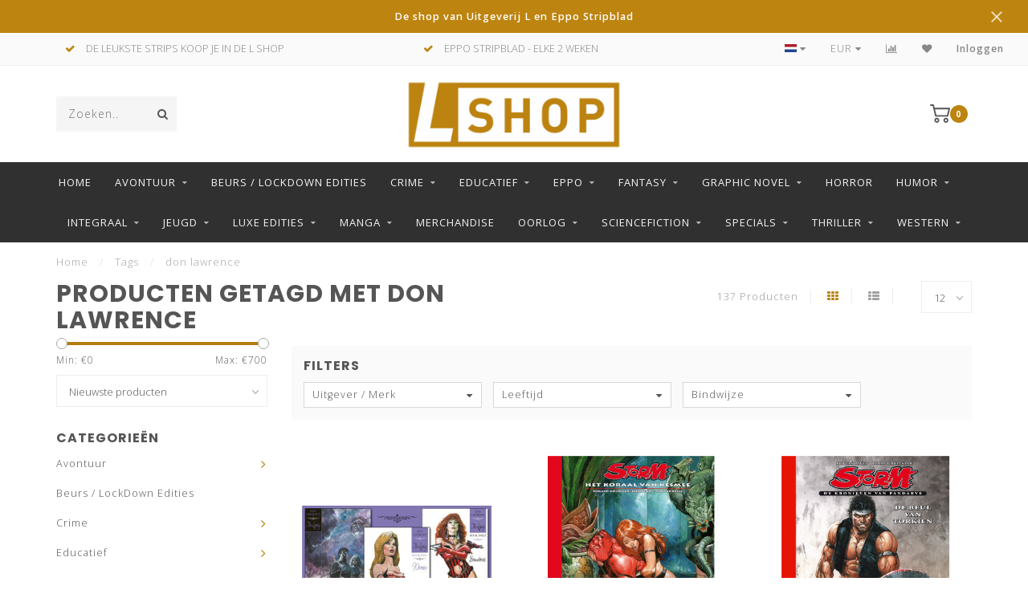

--- FILE ---
content_type: text/html;charset=utf-8
request_url: https://www.uitgeverijlshop.nl/tags/don-lawrence/
body_size: 18790
content:
<!DOCTYPE html>
<html lang="nl">
  <head>
    
    <!--
        
        Theme Invision | v1.0.9_0
        Theme designed and created by Dyvelopment - We are true e-commerce heroes!
        
        For custom Lightspeed eCom work like custom design or development,
        please contact us at www.dyvelopment.nl
        
    -->
    
    <meta charset="utf-8"/>
<!-- [START] 'blocks/head.rain' -->
<!--

  (c) 2008-2025 Lightspeed Netherlands B.V.
  http://www.lightspeedhq.com
  Generated: 11-12-2025 @ 06:43:51

-->
<link rel="canonical" href="https://www.uitgeverijlshop.nl/tags/don-lawrence/"/>
<link rel="next" href="https://www.uitgeverijlshop.nl/tags/don-lawrence/page2.html"/>
<link rel="alternate" href="https://www.uitgeverijlshop.nl/index.rss" type="application/rss+xml" title="Nieuwe producten"/>
<meta name="robots" content="noodp,noydir"/>
<link href="https://www.uitgeverijL.nl" rel="publisher"/>
<meta name="google-site-verification" content="Uq-GxT_X3RSq_1osiFbVG_ckGv94njC6mEafpuc4oR0"/>
<meta property="og:url" content="https://www.uitgeverijlshop.nl/tags/don-lawrence/?source=facebook"/>
<meta property="og:site_name" content="L SHOP"/>
<meta property="og:title" content="don lawrence"/>
<meta property="og:description" content="L SHOP  is de webshop van Uitgeverij L en Eppo Stripblad. Je vindt hier een groot assortiment Nederlandse strips."/>
<!--[if lt IE 9]>
<script src="https://cdn.webshopapp.com/assets/html5shiv.js?2025-02-20"></script>
<![endif]-->
<!-- [END] 'blocks/head.rain' -->
    
                                
    <title>don lawrence - L SHOP</title>
    
    <meta name="description" content="L SHOP  is de webshop van Uitgeverij L en Eppo Stripblad. Je vindt hier een groot assortiment Nederlandse strips." />
    <meta name="keywords" content="don, lawrence, l shop, eppo, uitgeverij l, stripboeken, stripboek kopen, strips, eppo stripblad, storm, franka, dirkjan, asterix, lucky luke, suske en wiske" />
    
    <meta http-equiv="X-UA-Compatible" content="IE=edge">
    <meta name="viewport" content="width=device-width, initial-scale=1.0, maximum-scale=1.0, user-scalable=0">
    <meta name="apple-mobile-web-app-capable" content="yes">
    <meta name="apple-mobile-web-app-status-bar-style" content="black">

    <link rel="shortcut icon" href="https://cdn.webshopapp.com/shops/299539/themes/118088/v/162446/assets/favicon.ico?20200728095349" type="image/x-icon" />
    
        <meta name="format-detection" content="telephone=no">
    <meta name="format-detection" content="date=no">
    <meta name="format-detection" content="address=no">
    <meta name="format-detection" content="email=no">
        
    <script src="https://cdn.webshopapp.com/shops/299539/themes/118088/assets/jquery-1-12-4-min.js?2025120114310420200708144430"></script>
    
        <link href="//fonts.googleapis.com/css?family=Open%20Sans:400,300,600,700|Poppins:300,400,600,700&amp;display=swap" rel="preload" as="style">
    <link href="//fonts.googleapis.com/css?family=Open%20Sans:400,300,600,700|Poppins:300,400,600,700&amp;display=swap" rel="stylesheet">
            
    <link rel="stylesheet" href="https://cdn.webshopapp.com/shops/299539/themes/118088/assets/font-awesome-470-min.css?2025120114310420200708144430" />
    <link rel="stylesheet" href="https://cdn.webshopapp.com/shops/299539/themes/118088/assets/bootstrap-min.css?2025120114310420200708144430" />
    <link rel="stylesheet" href="https://cdn.webshopapp.com/assets/gui-2-0.css?2025-02-20" />
    <link rel="stylesheet" href="https://cdn.webshopapp.com/assets/gui-responsive-2-0.css?2025-02-20" />
    
            <link rel="stylesheet" href="https://cdn.webshopapp.com/shops/299539/themes/118088/assets/style.css?2025120114310420200708144430" />
        
    <!-- User defined styles -->
    <link rel="stylesheet" href="https://cdn.webshopapp.com/shops/299539/themes/118088/assets/settings.css?2025120114310420200708144430" />
    <link rel="stylesheet" href="https://cdn.webshopapp.com/shops/299539/themes/118088/assets/custom.css?2025120114310420200708144430" />
    
    <script>
      if (!window.console) window.console = {};
      if (!window.console.log) window.console.log = function () { };
      
      var productStorage = {};
      
      var shop = 299539;    
      var staticUrl = 'https://static.webshopapp.com/shops/299539/';
      var currentLang = 'Nederlands';
      var currencySymbol = '€';
      var currencyTitle = 'eur';
      
			var addToCartUrl = 'https://www.uitgeverijlshop.nl/cart/add/';
			var gotoProductUrl = 'https://www.uitgeverijlshop.nl/go/product/';
      
      /* Some global vars */
      var domain = 'https://www.uitgeverijlshop.nl/';
      var url = 'https://www.uitgeverijlshop.nl/';
      var mainUrl = 'https://www.uitgeverijlshop.nl/';
      var searchUrl = 'https://www.uitgeverijlshop.nl/search/';
      var cartUrl = 'https://www.uitgeverijlshop.nl/cart/';
      var checkoutUrl = 'https://www.uitgeverijlshop.nl/checkout/';
      var notification = 'De shop van Uitgeverij L en Eppo Stripblad';
      var b2b = false;
			var navbar_dimbg = false;
      var freeShippingNotice = true;
			var currencySymbol = '€';
			var currencyCode = 'EUR';
			var formKey = "e5e00df2989fee16cec8074f78c59e7d";
			var iOSSupport = 1.000000;
      
      
      /* Quick settings */
      var enableQuickShop = true;
			var sliderTimout = 5000;
			var imageRatio = 'portrait';
			var variantBlocks = true; 
			var hover_shows_second_image = true;
			var imageSize = '325x375x2';
			var liveAddToCartDisabled = false;
      
      /* Some prefedined translations */
      var tContinueShopping = 'Ga verder met winkelen';
      var tProceedToCheckout = 'Doorgaan naar afrekenen';
      var tViewProduct = 'Bekijk product';
      var tAddtoCart = 'Toevoegen aan winkelwagen';
      var tNoInformationFound = 'Geen informatie gevonden';
      var tView = 'Bekijken';
			var tMoreInfo = 'Meer info';
      var tCheckout = 'Bestellen';
			var tClose = 'Sluiten';
      var tNavigation = 'Navigatie';
      var tInStock = 'Op voorraad';
      var tOutOfStock = 'Niet op voorraad';
      var tFreeShipping = '';
      var tAmountToFreeShipping = '';
      var tBackorder = 'Backorder';
      var tSearch = 'Zoeken';
			var tTax = 'Incl. btw';
			var tExclShipping = 'Excl. <a href="https://www.uitgeverijlshop.nl/service/shipping-returns/" target="_blank">Verzendkosten</a>';
			var tCustomizeProduct = 'Product aanpassen';
			var tExpired = 'Expired';
			var tDealExpired = 'Actie verlopen';
			var tCompare = 'Vergelijk';
			var tWishlist = 'Verlanglijst';
			var tCart = 'Winkelwagen';
      
      var amountToFreeShipping = parseFloat(25);
                                                                                
			var sslEnabled = true;
      var cart_redirect_back = false;
      
            function getServerTime()
      {
        return new Date ("Dec 11, 2025 06:43:51 +0100");
      }
    </script>
    
        
        
      </head>
  <body class="">
    
    <div class="body-content">
        
    <div class="overlay">
      <i class="fa fa-times"></i>
    </div>
    
    <header>
      <!-- Notifications -->
<div id="notification" class="">
  <a href="#">De shop van Uitgeverij L en Eppo Stripblad</a>  <div class="x x-small" id="close-notification"></div>
</div>

<div id="topbar">
  <div class="container-fluid">
    <div class="row">
      
      <div class="col-md-8">
        
<div class="usps-slider-holder" style="width:100%;">
  <div class="swiper-container usps-header">
    <div class="swiper-wrapper">
      
                <div class="swiper-slide usp-block">
          <i class="fa fa-check" aria-hidden="true"></i> GRATIS VERZENDING IN NEDERLAND VANAF €25
        </div>
              
                <div class="swiper-slide usp-block">
          <i class="fa fa-check" aria-hidden="true"></i> DE LEUKSTE STRIPS KOOP JE IN DE L SHOP
        </div>
                
                <div class="swiper-slide usp-block">
          <i class="fa fa-check" aria-hidden="true"></i> EPPO STRIPBLAD - ELKE 2 WEKEN
        </div>
              
                <div class="swiper-slide usp-block">
          <i class="fa fa-check" aria-hidden="true"></i> UITGEVERIJ L
        </div>
              
		</div>
	</div>
</div>

      </div>
      
      <div class="col-md-4 col-xs-12 hidden-sm hidden-xs hidden-xxs" id="topbar-right">
        <ul>
          <li class="langs dropdown-holder">
            <a href="#" data-toggle="dropdown"><span class="flags nl"></span> <i class="fa fa-caret-down"></i></a>
            
            <ul class="currency-langs-holder dropdown-content dropdown-right">
              <li><strong>Select your language</strong></li>
                                
	<li><a lang="nl" title="Nederlands" href="https://www.uitgeverijlshop.nl/go/category/"><span class="flags nl"></span> Nederlands</a></li>
          	</ul>
            
          </li>
          <li  class="currencies dropdown-holder">
            <a href="#" data-toggle="dropdown"><span class="currency-EUR">EUR</span> <i class="fa fa-caret-down"></i></a>
            
                    <ul class="dropdown-content dropdown-right">
                                        <li><a href="https://www.uitgeverijlshop.nl/session/currency/eur/"><span class="currency-EUR">EUR</span></a></li>
                                        </ul>

	        </li>
          <li class="compare"><a href="https://www.uitgeverijlshop.nl/compare/" title="Vergelijk"><i class="fa fa-bar-chart"></i></a></li>
          <li class="wishlist"><a href="https://www.uitgeverijlshop.nl/account/wishlist/" title="Mijn verlanglijst"><i class="fa fa-heart"></i></a></li>
          <li class="account">
            <a href="https://www.uitgeverijlshop.nl/account/">
              Inloggen            </a>
          </li>
                  </ul>
        
      </div>
      
    </div>
  </div>
</div>

<!-- Topbar -->
<!-- End topbar -->

<div id="header-holder">
<div class="container" id="header">
  <div class="row">
    
    <div id="header-left" class="col-sm-4 col-xs-3">
      <!--<a href=""><i class="fa fa-user"></i></a>
      <a href=""><i class="fa fa-heart"></i></a>
      <a href=""><i class="fa fa-exchange"></i></a> -->
      
      <div id="mobilenav" class="visible-xxs visible-xs visible-sm">
                <div class="nav-icon">
          <div class="bar1"></div>
        	<div class="bar2"></div>
        	<div class="bar3"></div>
        </div>
      </div>
      
      <div id="scrollnav" class="scrollnav">
                <div class="nav-icon">
          <div class="bar1"></div>
        	<div class="bar2"></div>
        	<div class="bar3"></div>
        </div>
      </div>
      
      <span id="mobilesearch" class="visible-xxs visible-xs visible-sm">
        <a href="https://www.uitgeverijlshop.nl/"><i class="fa fa-search" aria-hidden="true"></i></a>
      </span>
      
      <div class="search hidden-sm hidden-xs hidden-xxs">
        <form action="https://www.uitgeverijlshop.nl/search/" class="searchform" method="get">
          <div class="search-holder">
            <input type="text" class="searchbox" name="q" placeholder="Zoeken.." autocomplete="off">
          	<!-- d -->
            
            <i class="fa fa-search" aria-hidden="true"></i><i class="fa fa-times clearsearch" aria-hidden="true"></i>
          </div>
          
          
        </form>
          
          <div class="searchcontent hidden-xs hidden-xxs">
            <div class="searchresults"></div>
            <div class="more"><a href="#" class="search-viewall">Bekijk alle resultaten <span>(0)</span></a></div>
            <div class="noresults">Geen producten gevonden</div>
          </div>
      </div>
    </div>
    
    <div class="col-sm-4 col-xs-6" id="logo">
              <a href="https://www.uitgeverijlshop.nl/" class="hidden-xs hidden-xxs"><img class="" src="https://cdn.webshopapp.com/shops/299539/themes/118088/v/162446/assets/logo.png?20200728095349" alt="L shop"></a>
        <a href="https://www.uitgeverijlshop.nl/" class="visible-xxs visible-xs"><img class="" src="https://cdn.webshopapp.com/shops/299539/themes/118088/v/162446/assets/logo-mobile.png?20200728095349" alt="L shop"></a>
            
    </div>
    
        
        
    <!--<div class="col-md-5 col-sm-7 hidden-xs hidden-xxs" id="hallmark">
          </div> -->
    
    <div class="header-right col-sm-4 col-xs-3">
      
      <div id="hallmark" class="hidden-sm hidden-xs hidden-xxs">
            </div>
      
      
      <!--<div class="cart-header-container">-->
      <div class="cartheader">
        
        <!--<a href="">
          <i class="fa fa-heart-o"></i>
        </a> -->
        
        <div class="cart-container cart maincart">
        
        <a href="https://www.uitgeverijlshop.nl/cart/">
        <div class="cart-icon">
                    <img src="https://cdn.webshopapp.com/shops/299539/themes/118088/assets/shopping-cart.svg?2025120114310420200708144430" class="shopping-cart"><span id="qty" class="highlight-bg cart-total-qty">0</span>
        </div>
        
        <!-- <div id="cart-total">
          €0,00
        </div> -->
        </a>
        
        <div class="cart-content-holder hidden-sm hidden-xs hidden-xxs">
          <div class="cart-content">
            <h4>Winkelwagen</h4>
            
                          <p class="noproducts">U heeft geen artikelen in uw winkelwagen</p>
                      </div>
          
        </div>
        </div>
      </div>
      <!--</div>-->
      
      
    </div>
  </div>
</div>
</div>

<div class="cf"></div>
  

<div class="   hidden-xxs hidden-xs hidden-sm" id="navbar">
  <div class="container boxed-subnav">
    <div class="row">
      <div class="col-md-12">
        <nav>
          <ul class="megamenu">
        <li class="hidden-sm hidden-xs hidden-xxs"><a href="https://www.uitgeverijlshop.nl/">Home</a></li>
  
                <li>
          <a href="https://www.uitgeverijlshop.nl/avontuur/" class="dropdown">Avontuur</a>

          
                    <ul class="sub1 megamenu">
            <li>
              <div class="container">
              <div class="row">
              
                            
                                                            <div class="col-md-8 col-sm-12 maxheight">
                                          
              <div class="row">
                                            <div class="col-md-3 sub-holder">
                  <h4><a href="https://www.uitgeverijlshop.nl/avontuur/agent-327/">Agent 327</a></h4>
                  
                                  </div>
                
                                              <div class="col-md-3 sub-holder">
                  <h4><a href="https://www.uitgeverijlshop.nl/avontuur/alleen-rond-de-wereld/">Alleen rond de wereld</a></h4>
                  
                                  </div>
                
                                              <div class="col-md-3 sub-holder">
                  <h4><a href="https://www.uitgeverijlshop.nl/avontuur/amazones-van-troy/">Amazones van Troy</a></h4>
                  
                                  </div>
                
                                              <div class="col-md-3 sub-holder">
                  <h4><a href="https://www.uitgeverijlshop.nl/avontuur/asterix/">Asterix</a></h4>
                  
                                  </div>
                
                                  <div class="cf"></div>
                                              <div class="col-md-3 sub-holder">
                  <h4><a href="https://www.uitgeverijlshop.nl/avontuur/carbeau/">Carbeau</a></h4>
                  
                                  </div>
                
                                              <div class="col-md-3 sub-holder">
                  <h4><a href="https://www.uitgeverijlshop.nl/avontuur/clockworx/">Clockworx</a></h4>
                  
                                  </div>
                
                                              <div class="col-md-3 sub-holder">
                  <h4><a href="https://www.uitgeverijlshop.nl/avontuur/cutting-edge/">Cutting Edge</a></h4>
                  
                                  </div>
                
                                              <div class="col-md-3 sub-holder">
                  <h4><a href="https://www.uitgeverijlshop.nl/avontuur/de-avonturen-van-hel/">De avonturen van Hel</a></h4>
                  
                                  </div>
                
                                  <div class="cf"></div>
                                              <div class="col-md-3 sub-holder">
                  <h4><a href="https://www.uitgeverijlshop.nl/avontuur/de-laatste-draak/">De laatste draak</a></h4>
                  
                                  </div>
                
                                              <div class="col-md-3 sub-holder">
                  <h4><a href="https://www.uitgeverijlshop.nl/avontuur/de-partners/">De Partners</a></h4>
                  
                                  </div>
                
                                              <div class="col-md-3 sub-holder">
                  <h4><a href="https://www.uitgeverijlshop.nl/avontuur/de-wouden-van-opaal/">De wouden van Opaal</a></h4>
                  
                                  </div>
                
                                              <div class="col-md-3 sub-holder">
                  <h4><a href="https://www.uitgeverijlshop.nl/avontuur/douwe-dabbert/">Douwe Dabbert</a></h4>
                  
                                  </div>
                
                                  <div class="cf"></div>
                                              <div class="col-md-3 sub-holder">
                  <h4><a href="https://www.uitgeverijlshop.nl/avontuur/dutch/">Dutch</a></h4>
                  
                                  </div>
                
                                              <div class="col-md-3 sub-holder">
                  <h4><a href="https://www.uitgeverijlshop.nl/avontuur/ekhoe/">Ekhö</a></h4>
                  
                                  </div>
                
                                              <div class="col-md-3 sub-holder">
                  <h4><a href="https://www.uitgeverijlshop.nl/avontuur/franka/">Franka</a></h4>
                  
                                  </div>
                
                                              <div class="col-md-3 sub-holder">
                  <h4><a href="https://www.uitgeverijlshop.nl/avontuur/fred-de-heij/">Fred de Heij</a></h4>
                  
                                  </div>
                
                                  <div class="cf"></div>
                                              <div class="col-md-3 sub-holder">
                  <h4><a href="https://www.uitgeverijlshop.nl/avontuur/geheim-van-de-tijd/">Geheim van de Tijd</a></h4>
                  
                                  </div>
                
                                              <div class="col-md-3 sub-holder">
                  <h4><a href="https://www.uitgeverijlshop.nl/avontuur/guardian/">Guardian</a></h4>
                  
                                  </div>
                
                                              <div class="col-md-3 sub-holder">
                  <h4><a href="https://www.uitgeverijlshop.nl/avontuur/het-goud-van-de-zwendelaar/">Het goud van de zwendelaar</a></h4>
                  
                                  </div>
                
                                              <div class="col-md-3 sub-holder">
                  <h4><a href="https://www.uitgeverijlshop.nl/avontuur/het-valkenjong/">Het Valkenjong</a></h4>
                  
                                  </div>
                
                                  <div class="cf"></div>
                                              <div class="col-md-3 sub-holder">
                  <h4><a href="https://www.uitgeverijlshop.nl/avontuur/het-weiland-achter-de-kerk/">Het weiland achter de kerk</a></h4>
                  
                                  </div>
                
                                              <div class="col-md-3 sub-holder">
                  <h4><a href="https://www.uitgeverijlshop.nl/avontuur/huurlingen/">Huurlingen</a></h4>
                  
                                  </div>
                
                                              <div class="col-md-3 sub-holder">
                  <h4><a href="https://www.uitgeverijlshop.nl/avontuur/inspecteur-bayard/">Inspecteur Bayard</a></h4>
                  
                                  </div>
                
                                              <div class="col-md-3 sub-holder">
                  <h4><a href="https://www.uitgeverijlshop.nl/avontuur/lanfeust-odyssey/">Lanfeust Odyssey</a></h4>
                  
                                  </div>
                
                                  <div class="cf"></div>
                                              <div class="col-md-3 sub-holder">
                  <h4><a href="https://www.uitgeverijlshop.nl/avontuur/lanfeust-van-de-sterren/">Lanfeust van de sterren</a></h4>
                  
                                  </div>
                
                                              <div class="col-md-3 sub-holder">
                  <h4><a href="https://www.uitgeverijlshop.nl/avontuur/lanfeust-van-troy/">Lanfeust van Troy</a></h4>
                  
                                  </div>
                
                                              <div class="col-md-3 sub-holder">
                  <h4><a href="https://www.uitgeverijlshop.nl/avontuur/largo-winch/">Largo Winch</a></h4>
                  
                                  </div>
                
                                              <div class="col-md-3 sub-holder">
                  <h4><a href="https://www.uitgeverijlshop.nl/avontuur/legenden-van-troy/">Legenden van Troy</a></h4>
                  
                                  </div>
                
                                  <div class="cf"></div>
                                              <div class="col-md-3 sub-holder">
                  <h4><a href="https://www.uitgeverijlshop.nl/avontuur/january-jones/">January Jones</a></h4>
                  
                                  </div>
                
                                              <div class="col-md-3 sub-holder">
                  <h4><a href="https://www.uitgeverijlshop.nl/avontuur/jylland/">Jylland</a></h4>
                  
                                  </div>
                
                                              <div class="col-md-3 sub-holder">
                  <h4><a href="https://www.uitgeverijlshop.nl/avontuur/max-miller/">Max Miller</a></h4>
                  
                                  </div>
                
                                              <div class="col-md-3 sub-holder">
                  <h4><a href="https://www.uitgeverijlshop.nl/avontuur/rhonda/">Rhonda</a></h4>
                  
                                  </div>
                
                                  <div class="cf"></div>
                                              <div class="col-md-3 sub-holder">
                  <h4><a href="https://www.uitgeverijlshop.nl/avontuur/max-havelaar/">Max Havelaar</a></h4>
                  
                                  </div>
                
                                              <div class="col-md-3 sub-holder">
                  <h4><a href="https://www.uitgeverijlshop.nl/avontuur/odyxes/">Odyxes </a></h4>
                  
                                  </div>
                
                                              <div class="col-md-3 sub-holder">
                  <h4><a href="https://www.uitgeverijlshop.nl/avontuur/professor-palmboom/">Professor Palmboom</a></h4>
                  
                                  </div>
                
                                              <div class="col-md-3 sub-holder">
                  <h4><a href="https://www.uitgeverijlshop.nl/avontuur/roel-dijkstra/">Roel Dijkstra</a></h4>
                  
                                  </div>
                
                                  <div class="cf"></div>
                                              <div class="col-md-3 sub-holder">
                  <h4><a href="https://www.uitgeverijlshop.nl/avontuur/ronson-inc/">Ronson Inc</a></h4>
                  
                                  </div>
                
                                              <div class="col-md-3 sub-holder">
                  <h4><a href="https://www.uitgeverijlshop.nl/avontuur/roodbaard/">Roodbaard</a></h4>
                  
                                  </div>
                
                                              <div class="col-md-3 sub-holder">
                  <h4><a href="https://www.uitgeverijlshop.nl/avontuur/roodhaar/">Roodhaar</a></h4>
                  
                                  </div>
                
                                              <div class="col-md-3 sub-holder">
                  <h4><a href="https://www.uitgeverijlshop.nl/avontuur/sheid/">Sheïd</a></h4>
                  
                                  </div>
                
                                  <div class="cf"></div>
                                              <div class="col-md-3 sub-holder">
                  <h4><a href="https://www.uitgeverijlshop.nl/avontuur/sherlock-holmes/">Sherlock Holmes</a></h4>
                  
                                  </div>
                
                                              <div class="col-md-3 sub-holder">
                  <h4><a href="https://www.uitgeverijlshop.nl/avontuur/storm/">Storm</a></h4>
                  
                                  </div>
                
                                              <div class="col-md-3 sub-holder">
                  <h4><a href="https://www.uitgeverijlshop.nl/avontuur/storm-integraal/">Storm Integraal</a></h4>
                  
                                  </div>
                
                                              <div class="col-md-3 sub-holder">
                  <h4><a href="https://www.uitgeverijlshop.nl/avontuur/storm-the-collection/">Storm -the collection-</a></h4>
                  
                                  </div>
                
                                  <div class="cf"></div>
                                              <div class="col-md-3 sub-holder">
                  <h4><a href="https://www.uitgeverijlshop.nl/avontuur/tanguy-en-laverdure/">Tanguy en Laverdure</a></h4>
                  
                                  </div>
                
                                              <div class="col-md-3 sub-holder">
                  <h4><a href="https://www.uitgeverijlshop.nl/avontuur/the-unknown/">The Unknown</a></h4>
                  
                                  </div>
                
                                              <div class="col-md-3 sub-holder">
                  <h4><a href="https://www.uitgeverijlshop.nl/avontuur/tom-poes/">Tom Poes</a></h4>
                  
                                  </div>
                
                                              <div class="col-md-3 sub-holder">
                  <h4><a href="https://www.uitgeverijlshop.nl/avontuur/trigie-integraal/">Trigië Integraal</a></h4>
                  
                                  </div>
                
                                  <div class="cf"></div>
                                              <div class="col-md-3 sub-holder">
                  <h4><a href="https://www.uitgeverijlshop.nl/avontuur/trigie-the-collection/">Trigië -the collection-</a></h4>
                  
                                  </div>
                
                                              <div class="col-md-3 sub-holder">
                  <h4><a href="https://www.uitgeverijlshop.nl/avontuur/veroveraars-van-troy/">Veroveraars van Troy</a></h4>
                  
                                  </div>
                
                                              <div class="col-md-3 sub-holder">
                  <h4><a href="https://www.uitgeverijlshop.nl/avontuur/ward/">Ward</a></h4>
                  
                                  </div>
                
                                              <div class="col-md-3 sub-holder">
                  <h4><a href="https://www.uitgeverijlshop.nl/avontuur/waterwereld-askell/">Waterwereld Askell</a></h4>
                  
                                  </div>
                
                                  <div class="cf"></div>
                                              <div class="col-md-3 sub-holder">
                  <h4><a href="https://www.uitgeverijlshop.nl/avontuur/wynona/">Wynona</a></h4>
                  
                                  </div>
                
                                              <div class="col-md-3 sub-holder">
                  <h4><a href="https://www.uitgeverijlshop.nl/avontuur/xiii/">XIII </a></h4>
                  
                                  </div>
                
                                            </div>
              </div>
              
                            
                            <div class="col-md-4 hidden-sm hidden-xs hidden-xxs">
                <!--<span class="cat-title">Avontuur</span>-->
                                <a href="#"><img src="https://cdn.webshopapp.com/shops/299539/files/325578853/500x300x1/image.jpg" class="img-responsive subcat-image" alt="Avontuur"></a>
              </div>
                            
              </div>
                  </div>
            </li>
          </ul>
                    

        </li>
                <li>
          <a href="https://www.uitgeverijlshop.nl/beurs-lockdown-edities/" class="">Beurs / LockDown Edities</a>

          
                    

        </li>
                <li>
          <a href="https://www.uitgeverijlshop.nl/crime/" class="dropdown">Crime</a>

          
                    <ul class="sub1 megamenu">
            <li>
              <div class="container">
              <div class="row">
              
                            
                                                            <div class="col-md-8 col-sm-12 maxheight">
                                          
              <div class="row">
                                            <div class="col-md-3 sub-holder">
                  <h4><a href="https://www.uitgeverijlshop.nl/crime/amorfati/">Amorfati</a></h4>
                  
                                  </div>
                
                                              <div class="col-md-3 sub-holder">
                  <h4><a href="https://www.uitgeverijlshop.nl/crime/bij-de-neus/">Bij de neus</a></h4>
                  
                                  </div>
                
                                              <div class="col-md-3 sub-holder">
                  <h4><a href="https://www.uitgeverijlshop.nl/crime/cor-morelli/">Cor Morelli</a></h4>
                  
                                  </div>
                
                                              <div class="col-md-3 sub-holder">
                  <h4><a href="https://www.uitgeverijlshop.nl/crime/marengo/">Marengo</a></h4>
                  
                                  </div>
                
                                  <div class="cf"></div>
                                              <div class="col-md-3 sub-holder">
                  <h4><a href="https://www.uitgeverijlshop.nl/crime/sherlock-holmes/">Sherlock Holmes</a></h4>
                  
                                  </div>
                
                                            </div>
              </div>
              
                            
                            <div class="col-md-4 hidden-sm hidden-xs hidden-xxs">
                <!--<span class="cat-title">Crime</span>-->
                                <a href="#"><img src="https://cdn.webshopapp.com/shops/299539/files/332637187/500x300x1/image.jpg" class="img-responsive subcat-image" alt="Crime"></a>
              </div>
                            
              </div>
                  </div>
            </li>
          </ul>
                    

        </li>
                <li>
          <a href="https://www.uitgeverijlshop.nl/educatief/" class="dropdown">Educatief</a>

          
                    <ul class="sub1 megamenu">
            <li>
              <div class="container">
              <div class="row">
              
                            
                                                            <div class="col-md-8 col-sm-12 maxheight">
                                          
              <div class="row">
                                            <div class="col-md-3 sub-holder">
                  <h4><a href="https://www.uitgeverijlshop.nl/educatief/anne-frank/">Anne Frank</a></h4>
                  
                                  </div>
                
                                              <div class="col-md-3 sub-holder">
                  <h4><a href="https://www.uitgeverijlshop.nl/educatief/de-romeinen/">De Romeinen</a></h4>
                  
                                  </div>
                
                                              <div class="col-md-3 sub-holder">
                  <h4><a href="https://www.uitgeverijlshop.nl/educatief/max-havelaar/">Max Havelaar</a></h4>
                  
                                  </div>
                
                                              <div class="col-md-3 sub-holder">
                  <h4><a href="https://www.uitgeverijlshop.nl/educatief/nieuwe-vrienden/">Nieuwe Vrienden</a></h4>
                  
                                  </div>
                
                                  <div class="cf"></div>
                                              <div class="col-md-3 sub-holder">
                  <h4><a href="https://www.uitgeverijlshop.nl/educatief/oorlogsverhalen/">Oorlogsverhalen</a></h4>
                  
                                  </div>
                
                                              <div class="col-md-3 sub-holder">
                  <h4><a href="https://www.uitgeverijlshop.nl/educatief/quaco/">Quaco</a></h4>
                  
                                  </div>
                
                                              <div class="col-md-3 sub-holder">
                  <h4><a href="https://www.uitgeverijlshop.nl/educatief/sjoerd-de-vrij/">Sjoerd de Vrij</a></h4>
                  
                                  </div>
                
                                              <div class="col-md-3 sub-holder">
                  <h4><a href="https://www.uitgeverijlshop.nl/educatief/van-nul-tot-nu/">Van Nul tot Nu</a></h4>
                  
                                  </div>
                
                                  <div class="cf"></div>
                                            </div>
              </div>
              
                            
                            <div class="col-md-4 hidden-sm hidden-xs hidden-xxs">
                <!--<span class="cat-title">Educatief</span>-->
                                <a href="#"><img src="https://cdn.webshopapp.com/shops/299539/files/326322259/500x300x1/image.jpg" class="img-responsive subcat-image" alt="Educatief"></a>
              </div>
                            
              </div>
                  </div>
            </li>
          </ul>
                    

        </li>
                <li>
          <a href="https://www.uitgeverijlshop.nl/eppo/" class="dropdown">Eppo</a>

          
                    <ul class="sub1 megamenu">
            <li>
              <div class="container">
              <div class="row">
              
                            
                                                            <div class="col-md-8 col-sm-12 maxheight">
                                          
              <div class="row">
                                            <div class="col-md-3 sub-holder">
                  <h4><a href="https://www.uitgeverijlshop.nl/eppo/eppo-stripblad-abonnement/">Eppo Stripblad abonnement</a></h4>
                  
                                  </div>
                
                                              <div class="col-md-3 sub-holder">
                  <h4><a href="https://www.uitgeverijlshop.nl/eppo/eppo-box/">Eppo Box</a></h4>
                  
                                  </div>
                
                                              <div class="col-md-3 sub-holder">
                  <h4><a href="https://www.uitgeverijlshop.nl/eppo/eppo-only/">Eppo Only</a></h4>
                  
                                  </div>
                
                                              <div class="col-md-3 sub-holder">
                  <h4><a href="https://www.uitgeverijlshop.nl/eppo/eppo-complete-jaargangen/">Eppo complete jaargangen</a></h4>
                  
                                  </div>
                
                                  <div class="cf"></div>
                                              <div class="col-md-3 sub-holder">
                  <h4><a href="https://www.uitgeverijlshop.nl/eppo/eppo-jaargang-2025/">Eppo Jaargang 2025</a></h4>
                  
                                  </div>
                
                                              <div class="col-md-3 sub-holder">
                  <h4><a href="https://www.uitgeverijlshop.nl/eppo/eppo-jaargang-2024/">Eppo Jaargang 2024</a></h4>
                  
                                  </div>
                
                                              <div class="col-md-3 sub-holder">
                  <h4><a href="https://www.uitgeverijlshop.nl/eppo/eppo-jaargang-2023/">Eppo Jaargang 2023</a></h4>
                  
                                  </div>
                
                                              <div class="col-md-3 sub-holder">
                  <h4><a href="https://www.uitgeverijlshop.nl/eppo/eppo-jaargang-2022/">Eppo Jaargang 2022</a></h4>
                  
                                  </div>
                
                                  <div class="cf"></div>
                                              <div class="col-md-3 sub-holder">
                  <h4><a href="https://www.uitgeverijlshop.nl/eppo/eppo-jaargang-2021/">Eppo Jaargang 2021</a></h4>
                  
                                  </div>
                
                                              <div class="col-md-3 sub-holder">
                  <h4><a href="https://www.uitgeverijlshop.nl/eppo/eppo-jaargang-2020/">Eppo Jaargang 2020</a></h4>
                  
                                  </div>
                
                                              <div class="col-md-3 sub-holder">
                  <h4><a href="https://www.uitgeverijlshop.nl/eppo/eppo-jaargang-2019/">Eppo Jaargang 2019</a></h4>
                  
                                  </div>
                
                                              <div class="col-md-3 sub-holder">
                  <h4><a href="https://www.uitgeverijlshop.nl/eppo/eppo-jaargang-2018/">Eppo Jaargang 2018</a></h4>
                  
                                  </div>
                
                                  <div class="cf"></div>
                                              <div class="col-md-3 sub-holder">
                  <h4><a href="https://www.uitgeverijlshop.nl/eppo/eppo-jaargang-2017/">Eppo Jaargang 2017</a></h4>
                  
                                  </div>
                
                                              <div class="col-md-3 sub-holder">
                  <h4><a href="https://www.uitgeverijlshop.nl/eppo/eppo-jaargang-2016/">Eppo Jaargang 2016</a></h4>
                  
                                  </div>
                
                                              <div class="col-md-3 sub-holder">
                  <h4><a href="https://www.uitgeverijlshop.nl/eppo/eppo-jaargang-2015/">Eppo Jaargang 2015</a></h4>
                  
                                  </div>
                
                                              <div class="col-md-3 sub-holder">
                  <h4><a href="https://www.uitgeverijlshop.nl/eppo/eppo-jaargang-2014/">Eppo Jaargang 2014</a></h4>
                  
                                  </div>
                
                                  <div class="cf"></div>
                                              <div class="col-md-3 sub-holder">
                  <h4><a href="https://www.uitgeverijlshop.nl/eppo/eppo-jaargang-2013/">Eppo Jaargang 2013</a></h4>
                  
                                  </div>
                
                                              <div class="col-md-3 sub-holder">
                  <h4><a href="https://www.uitgeverijlshop.nl/eppo/eppo-jaargang-2012/">Eppo Jaargang 2012</a></h4>
                  
                                  </div>
                
                                              <div class="col-md-3 sub-holder">
                  <h4><a href="https://www.uitgeverijlshop.nl/eppo/eppo-jaargang-2011/">Eppo Jaargang 2011</a></h4>
                  
                                  </div>
                
                                              <div class="col-md-3 sub-holder">
                  <h4><a href="https://www.uitgeverijlshop.nl/eppo/eppo-jaargang-2010/">Eppo Jaargang 2010</a></h4>
                  
                                  </div>
                
                                  <div class="cf"></div>
                                              <div class="col-md-3 sub-holder">
                  <h4><a href="https://www.uitgeverijlshop.nl/eppo/eppo-jaargang-2009/">Eppo Jaargang 2009</a></h4>
                  
                                  </div>
                
                                            </div>
              </div>
              
                            
                            <div class="col-md-4 hidden-sm hidden-xs hidden-xxs">
                <!--<span class="cat-title">Eppo</span>-->
                                <a href="#"><img src="https://cdn.webshopapp.com/shops/299539/files/326321664/500x300x1/image.jpg" class="img-responsive subcat-image" alt="Eppo"></a>
              </div>
                            
              </div>
                  </div>
            </li>
          </ul>
                    

        </li>
                <li>
          <a href="https://www.uitgeverijlshop.nl/fantasy/" class="dropdown">Fantasy</a>

          
                    <ul class="sub1 megamenu">
            <li>
              <div class="container">
              <div class="row">
              
                            
                                                            <div class="col-md-8 col-sm-12 maxheight">
                                          
              <div class="row">
                                            <div class="col-md-3 sub-holder">
                  <h4><a href="https://www.uitgeverijlshop.nl/fantasy/amazones-van-troy/">Amazones van Troy</a></h4>
                  
                                  </div>
                
                                              <div class="col-md-3 sub-holder">
                  <h4><a href="https://www.uitgeverijlshop.nl/fantasy/danthrakon/">Danthrakon</a></h4>
                  
                                  </div>
                
                                              <div class="col-md-3 sub-holder">
                  <h4><a href="https://www.uitgeverijlshop.nl/fantasy/de-adem-van-de-duivel/">De adem van de duivel</a></h4>
                  
                                  </div>
                
                                              <div class="col-md-3 sub-holder">
                  <h4><a href="https://www.uitgeverijlshop.nl/fantasy/de-laatste-draak/">De laatste draak</a></h4>
                  
                                  </div>
                
                                  <div class="cf"></div>
                                              <div class="col-md-3 sub-holder">
                  <h4><a href="https://www.uitgeverijlshop.nl/fantasy/de-wouden-van-opaal/">De wouden van Opaal</a></h4>
                  
                                  </div>
                
                                              <div class="col-md-3 sub-holder">
                  <h4><a href="https://www.uitgeverijlshop.nl/fantasy/driftwereld/">Driftwereld</a></h4>
                  
                                  </div>
                
                                              <div class="col-md-3 sub-holder">
                  <h4><a href="https://www.uitgeverijlshop.nl/fantasy/elixers/">Elixers</a></h4>
                  
                                  </div>
                
                                              <div class="col-md-3 sub-holder">
                  <h4><a href="https://www.uitgeverijlshop.nl/fantasy/ekhoe/">Ekhö</a></h4>
                  
                                  </div>
                
                                  <div class="cf"></div>
                                              <div class="col-md-3 sub-holder">
                  <h4><a href="https://www.uitgeverijlshop.nl/fantasy/geheim-van-de-tijd/">Geheim van de Tijd</a></h4>
                  
                                  </div>
                
                                              <div class="col-md-3 sub-holder">
                  <h4><a href="https://www.uitgeverijlshop.nl/fantasy/ken-broeders/">Ken Broeders</a></h4>
                  
                                  </div>
                
                                              <div class="col-md-3 sub-holder">
                  <h4><a href="https://www.uitgeverijlshop.nl/fantasy/lanfeust-odyssey/">Lanfeust Odyssey</a></h4>
                  
                                  </div>
                
                                              <div class="col-md-3 sub-holder">
                  <h4><a href="https://www.uitgeverijlshop.nl/fantasy/lanfeust-van-de-sterren/">Lanfeust van de sterren</a></h4>
                  
                                  </div>
                
                                  <div class="cf"></div>
                                              <div class="col-md-3 sub-holder">
                  <h4><a href="https://www.uitgeverijlshop.nl/fantasy/lanfeust-van-troy-10184599/">Lanfeust van Troy</a></h4>
                  
                                  </div>
                
                                              <div class="col-md-3 sub-holder">
                  <h4><a href="https://www.uitgeverijlshop.nl/fantasy/legenden-van-troy/">Legenden van Troy</a></h4>
                  
                                  </div>
                
                                              <div class="col-md-3 sub-holder">
                  <h4><a href="https://www.uitgeverijlshop.nl/fantasy/morea/">Moréa</a></h4>
                  
                                  </div>
                
                                              <div class="col-md-3 sub-holder">
                  <h4><a href="https://www.uitgeverijlshop.nl/fantasy/odyxes/">Odyxes </a></h4>
                  
                                  </div>
                
                                  <div class="cf"></div>
                                              <div class="col-md-3 sub-holder">
                  <h4><a href="https://www.uitgeverijlshop.nl/fantasy/roodhaar/">Roodhaar</a></h4>
                  
                                  </div>
                
                                              <div class="col-md-3 sub-holder">
                  <h4><a href="https://www.uitgeverijlshop.nl/fantasy/sangre/">Sangre</a></h4>
                  
                                  </div>
                
                                              <div class="col-md-3 sub-holder">
                  <h4><a href="https://www.uitgeverijlshop.nl/fantasy/sheid/">Sheïd</a></h4>
                  
                                  </div>
                
                                              <div class="col-md-3 sub-holder">
                  <h4><a href="https://www.uitgeverijlshop.nl/fantasy/slhoka/">Slhoka</a></h4>
                  
                                  </div>
                
                                  <div class="cf"></div>
                                              <div class="col-md-3 sub-holder">
                  <h4><a href="https://www.uitgeverijlshop.nl/fantasy/steen-der-chaos/">Steen der Chaos</a></h4>
                  
                                  </div>
                
                                              <div class="col-md-3 sub-holder">
                  <h4><a href="https://www.uitgeverijlshop.nl/fantasy/storm/">Storm</a></h4>
                  
                                  </div>
                
                                              <div class="col-md-3 sub-holder">
                  <h4><a href="https://www.uitgeverijlshop.nl/fantasy/storm-integraal/">Storm Integraal</a></h4>
                  
                                  </div>
                
                                              <div class="col-md-3 sub-holder">
                  <h4><a href="https://www.uitgeverijlshop.nl/fantasy/storm-the-collection-10142741/">Storm The Collection</a></h4>
                  
                                  </div>
                
                                  <div class="cf"></div>
                                              <div class="col-md-3 sub-holder">
                  <h4><a href="https://www.uitgeverijlshop.nl/fantasy/thorgal/">Thorgal</a></h4>
                  
                                  </div>
                
                                              <div class="col-md-3 sub-holder">
                  <h4><a href="https://www.uitgeverijlshop.nl/fantasy/thorgal-de-jonge-jaren/">Thorgal - De jonge jaren</a></h4>
                  
                                  </div>
                
                                              <div class="col-md-3 sub-holder">
                  <h4><a href="https://www.uitgeverijlshop.nl/fantasy/thorgal-kriss-van-valnor/">Thorgal - Kriss van Valnor</a></h4>
                  
                                  </div>
                
                                              <div class="col-md-3 sub-holder">
                  <h4><a href="https://www.uitgeverijlshop.nl/fantasy/thorgal-wolvin/">Thorgal - Wolvin</a></h4>
                  
                                  </div>
                
                                  <div class="cf"></div>
                                              <div class="col-md-3 sub-holder">
                  <h4><a href="https://www.uitgeverijlshop.nl/fantasy/trigie-the-collection-10142908/">Trigië The Collection</a></h4>
                  
                                  </div>
                
                                              <div class="col-md-3 sub-holder">
                  <h4><a href="https://www.uitgeverijlshop.nl/fantasy/trollen-van-troy/">Trollen van Troy</a></h4>
                  
                                  </div>
                
                                              <div class="col-md-3 sub-holder">
                  <h4><a href="https://www.uitgeverijlshop.nl/fantasy/ucc-dolores/">UCC Dolores</a></h4>
                  
                                  </div>
                
                                              <div class="col-md-3 sub-holder">
                  <h4><a href="https://www.uitgeverijlshop.nl/fantasy/veroveraars-van-troy/">Veroveraars van Troy</a></h4>
                  
                                  </div>
                
                                  <div class="cf"></div>
                                              <div class="col-md-3 sub-holder">
                  <h4><a href="https://www.uitgeverijlshop.nl/fantasy/virl/">Virl</a></h4>
                  
                                  </div>
                
                                              <div class="col-md-3 sub-holder">
                  <h4><a href="https://www.uitgeverijlshop.nl/fantasy/waterwereld-askell/">Waterwereld Askell</a></h4>
                  
                                  </div>
                
                                              <div class="col-md-3 sub-holder">
                  <h4><a href="https://www.uitgeverijlshop.nl/fantasy/ythaq/">Ythaq </a></h4>
                  
                                  </div>
                
                                            </div>
              </div>
              
                            
                            <div class="col-md-4 hidden-sm hidden-xs hidden-xxs">
                <!--<span class="cat-title">Fantasy</span>-->
                                <a href="#"><img src="https://cdn.webshopapp.com/shops/299539/files/325579123/500x300x1/image.jpg" class="img-responsive subcat-image" alt="Fantasy"></a>
              </div>
                            
              </div>
                  </div>
            </li>
          </ul>
                    

        </li>
                <li>
          <a href="https://www.uitgeverijlshop.nl/graphic-novel/" class="dropdown">Graphic Novel</a>

          
                    <ul class="sub1 megamenu">
            <li>
              <div class="container">
              <div class="row">
              
                            
                                                            <div class="col-md-8 col-sm-12 maxheight">
                                          
              <div class="row">
                                            <div class="col-md-3 sub-holder">
                  <h4><a href="https://www.uitgeverijlshop.nl/graphic-novel/aimee-de-jongh/">Aimée de Jongh</a></h4>
                  
                                  </div>
                
                                              <div class="col-md-3 sub-holder">
                  <h4><a href="https://www.uitgeverijlshop.nl/graphic-novel/max-havelaar/">Max Havelaar</a></h4>
                  
                                  </div>
                
                                              <div class="col-md-3 sub-holder">
                  <h4><a href="https://www.uitgeverijlshop.nl/graphic-novel/fred-de-heij-10211183/">Fred de Heij</a></h4>
                  
                                  </div>
                
                                              <div class="col-md-3 sub-holder">
                  <h4><a href="https://www.uitgeverijlshop.nl/graphic-novel/anne-frank/">Anne Frank</a></h4>
                  
                                  </div>
                
                                  <div class="cf"></div>
                                              <div class="col-md-3 sub-holder">
                  <h4><a href="https://www.uitgeverijlshop.nl/graphic-novel/nu-ik-er-nog-ben-dick-matena/">Nu ik er nog ben | Dick Matena</a></h4>
                  
                                  </div>
                
                                              <div class="col-md-3 sub-holder">
                  <h4><a href="https://www.uitgeverijlshop.nl/graphic-novel/southern-bastards/">Southern Bastards</a></h4>
                  
                                  </div>
                
                                              <div class="col-md-3 sub-holder">
                  <h4><a href="https://www.uitgeverijlshop.nl/graphic-novel/serum/">Serum</a></h4>
                  
                                  </div>
                
                                            </div>
              </div>
              
                            
                            <div class="col-md-4 hidden-sm hidden-xs hidden-xxs">
                <!--<span class="cat-title">Graphic Novel</span>-->
                                <a href="#"><img src="https://cdn.webshopapp.com/shops/299539/files/327034085/500x300x1/image.jpg" class="img-responsive subcat-image" alt="Graphic Novel"></a>
              </div>
                            
              </div>
                  </div>
            </li>
          </ul>
                    

        </li>
                <li>
          <a href="https://www.uitgeverijlshop.nl/horror/" class="">Horror</a>

          
                    

        </li>
                <li>
          <a href="https://www.uitgeverijlshop.nl/humor/" class="dropdown">Humor</a>

          
                    <ul class="sub1 megamenu">
            <li>
              <div class="container">
              <div class="row">
              
                            
                                                            <div class="col-md-8 col-sm-12 maxheight">
                                          
              <div class="row">
                                            <div class="col-md-3 sub-holder">
                  <h4><a href="https://www.uitgeverijlshop.nl/humor/40-hours/">40 Hours</a></h4>
                  
                                  </div>
                
                                              <div class="col-md-3 sub-holder">
                  <h4><a href="https://www.uitgeverijlshop.nl/humor/agent-327/">Agent 327</a></h4>
                  
                                  </div>
                
                                              <div class="col-md-3 sub-holder">
                  <h4><a href="https://www.uitgeverijlshop.nl/humor/trump-alternative-facts/">Trump - Alternative Facts</a></h4>
                  
                                  </div>
                
                                              <div class="col-md-3 sub-holder">
                  <h4><a href="https://www.uitgeverijlshop.nl/humor/argus/">Argus</a></h4>
                  
                                  </div>
                
                                  <div class="cf"></div>
                                              <div class="col-md-3 sub-holder">
                  <h4><a href="https://www.uitgeverijlshop.nl/humor/boerke/">Boerke</a></h4>
                  
                                  </div>
                
                                              <div class="col-md-3 sub-holder">
                  <h4><a href="https://www.uitgeverijlshop.nl/humor/dating-for-geeks/">Dating for Geeks</a></h4>
                  
                                  </div>
                
                                              <div class="col-md-3 sub-holder">
                  <h4><a href="https://www.uitgeverijlshop.nl/humor/dirkjan/">Dirkjan</a></h4>
                  
                                  </div>
                
                                              <div class="col-md-3 sub-holder">
                  <h4><a href="https://www.uitgeverijlshop.nl/humor/elsje/">Elsje</a></h4>
                  
                                  </div>
                
                                  <div class="cf"></div>
                                              <div class="col-md-3 sub-holder">
                  <h4><a href="https://www.uitgeverijlshop.nl/humor/esther-verkest/">Esther Verkest</a></h4>
                  
                                  </div>
                
                                              <div class="col-md-3 sub-holder">
                  <h4><a href="https://www.uitgeverijlshop.nl/humor/eugene/">Eugène</a></h4>
                  
                                  </div>
                
                                              <div class="col-md-3 sub-holder">
                  <h4><a href="https://www.uitgeverijlshop.nl/humor/floris-van-dondermonde/">Floris van Dondermonde</a></h4>
                  
                                  </div>
                
                                              <div class="col-md-3 sub-holder">
                  <h4><a href="https://www.uitgeverijlshop.nl/humor/game-over/">Game Over</a></h4>
                  
                                  </div>
                
                                  <div class="cf"></div>
                                              <div class="col-md-3 sub-holder">
                  <h4><a href="https://www.uitgeverijlshop.nl/humor/gleevers-dagboek/">Gleevers Dagboek</a></h4>
                  
                                  </div>
                
                                              <div class="col-md-3 sub-holder">
                  <h4><a href="https://www.uitgeverijlshop.nl/humor/heden-verse-vis/">Heden Verse Vis</a></h4>
                  
                                  </div>
                
                                              <div class="col-md-3 sub-holder">
                  <h4><a href="https://www.uitgeverijlshop.nl/humor/het-weiland-achter-de-kerk/">Het weiland achter de kerk</a></h4>
                  
                                  </div>
                
                                              <div class="col-md-3 sub-holder">
                  <h4><a href="https://www.uitgeverijlshop.nl/humor/liberty-meadows/">Liberty Meadows</a></h4>
                  
                                  </div>
                
                                  <div class="cf"></div>
                                              <div class="col-md-3 sub-holder">
                  <h4><a href="https://www.uitgeverijlshop.nl/humor/s1ngle/">S1ngle</a></h4>
                  
                                  </div>
                
                                              <div class="col-md-3 sub-holder">
                  <h4><a href="https://www.uitgeverijlshop.nl/humor/sigmund/">Sigmund</a></h4>
                  
                                  </div>
                
                                              <div class="col-md-3 sub-holder">
                  <h4><a href="https://www.uitgeverijlshop.nl/humor/snippers/">Snippers</a></h4>
                  
                                  </div>
                
                                              <div class="col-md-3 sub-holder">
                  <h4><a href="https://www.uitgeverijlshop.nl/humor/soeperman/">Soeperman</a></h4>
                  
                                  </div>
                
                                  <div class="cf"></div>
                                              <div class="col-md-3 sub-holder">
                  <h4><a href="https://www.uitgeverijlshop.nl/humor/stampede/">Stampede!</a></h4>
                  
                                  </div>
                
                                              <div class="col-md-3 sub-holder">
                  <h4><a href="https://www.uitgeverijlshop.nl/humor/suus-sas/">Suus &amp; Sas</a></h4>
                  
                                  </div>
                
                                              <div class="col-md-3 sub-holder">
                  <h4><a href="https://www.uitgeverijlshop.nl/humor/veertigers/">Veertigers</a></h4>
                  
                                  </div>
                
                                              <div class="col-md-3 sub-holder">
                  <h4><a href="https://www.uitgeverijlshop.nl/humor/zusje/">Zusje</a></h4>
                  
                                  </div>
                
                                  <div class="cf"></div>
                                            </div>
              </div>
              
                            
                            <div class="col-md-4 hidden-sm hidden-xs hidden-xxs">
                <!--<span class="cat-title">Humor</span>-->
                                <a href="#"><img src="https://cdn.webshopapp.com/shops/299539/files/325579513/500x300x1/image.jpg" class="img-responsive subcat-image" alt="Humor"></a>
              </div>
                            
              </div>
                  </div>
            </li>
          </ul>
                    

        </li>
                <li>
          <a href="https://www.uitgeverijlshop.nl/integraal/" class="dropdown">Integraal</a>

          
                    <ul class="sub1 megamenu">
            <li>
              <div class="container">
              <div class="row">
              
                            
                                                            <div class="col-md-8 col-sm-12 maxheight">
                                          
              <div class="row">
                                            <div class="col-md-3 sub-holder">
                  <h4><a href="https://www.uitgeverijlshop.nl/integraal/agent-327-integraal/">Agent 327 Integraal</a></h4>
                  
                                  </div>
                
                                              <div class="col-md-3 sub-holder">
                  <h4><a href="https://www.uitgeverijlshop.nl/integraal/baard-en-kale/">Baard en Kale</a></h4>
                  
                                  </div>
                
                                              <div class="col-md-3 sub-holder">
                  <h4><a href="https://www.uitgeverijlshop.nl/integraal/geheim-van-de-tijd/">Geheim van de Tijd</a></h4>
                  
                                  </div>
                
                                              <div class="col-md-3 sub-holder">
                  <h4><a href="https://www.uitgeverijlshop.nl/integraal/karl-the-viking/">Karl the viking</a></h4>
                  
                                  </div>
                
                                  <div class="cf"></div>
                                              <div class="col-md-3 sub-holder">
                  <h4><a href="https://www.uitgeverijlshop.nl/integraal/oorlogsverhalen/">Oorlogsverhalen</a></h4>
                  
                                  </div>
                
                                              <div class="col-md-3 sub-holder">
                  <h4><a href="https://www.uitgeverijlshop.nl/integraal/professor-palmboom/">Professor Palmboom</a></h4>
                  
                                  </div>
                
                                              <div class="col-md-3 sub-holder">
                  <h4><a href="https://www.uitgeverijlshop.nl/integraal/roodbaard/">Roodbaard</a></h4>
                  
                                  </div>
                
                                              <div class="col-md-3 sub-holder">
                  <h4><a href="https://www.uitgeverijlshop.nl/integraal/storm-integraal/">Storm Integraal</a></h4>
                  
                                  </div>
                
                                  <div class="cf"></div>
                                              <div class="col-md-3 sub-holder">
                  <h4><a href="https://www.uitgeverijlshop.nl/integraal/tanguy-en-laverdure/">Tanguy en Laverdure</a></h4>
                  
                                  </div>
                
                                              <div class="col-md-3 sub-holder">
                  <h4><a href="https://www.uitgeverijlshop.nl/integraal/trigie-integraal/">Trigië Integraal</a></h4>
                  
                                  </div>
                
                                            </div>
              </div>
              
                            
                            <div class="col-md-4 hidden-sm hidden-xs hidden-xxs">
                <!--<span class="cat-title">Integraal</span>-->
                                <a href="#"><img src="https://cdn.webshopapp.com/shops/299539/files/333486829/500x300x1/image.jpg" class="img-responsive subcat-image" alt="Integraal"></a>
              </div>
                            
              </div>
                  </div>
            </li>
          </ul>
                    

        </li>
                <li>
          <a href="https://www.uitgeverijlshop.nl/jeugd/" class="dropdown">Jeugd</a>

          
                    <ul class="sub1 megamenu">
            <li>
              <div class="container">
              <div class="row">
              
                            
                                                            <div class="col-md-8 col-sm-12 maxheight">
                                          
              <div class="row">
                                            <div class="col-md-3 sub-holder">
                  <h4><a href="https://www.uitgeverijlshop.nl/jeugd/anne-frank/">Anne Frank</a></h4>
                  
                                  </div>
                
                                              <div class="col-md-3 sub-holder">
                  <h4><a href="https://www.uitgeverijlshop.nl/jeugd/de-romeinen/">De Romeinen</a></h4>
                  
                                  </div>
                
                                              <div class="col-md-3 sub-holder">
                  <h4><a href="https://www.uitgeverijlshop.nl/jeugd/douwe-dabbert/">Douwe Dabbert</a></h4>
                  
                                  </div>
                
                                              <div class="col-md-3 sub-holder">
                  <h4><a href="https://www.uitgeverijlshop.nl/jeugd/elsje/">Elsje</a></h4>
                  
                                  </div>
                
                                  <div class="cf"></div>
                                              <div class="col-md-3 sub-holder">
                  <h4><a href="https://www.uitgeverijlshop.nl/jeugd/dating-for-geeks/">Dating for Geeks</a></h4>
                  
                                  </div>
                
                                              <div class="col-md-3 sub-holder">
                  <h4><a href="https://www.uitgeverijlshop.nl/jeugd/het-valkenjong/">Het Valkenjong</a></h4>
                  
                                  </div>
                
                                              <div class="col-md-3 sub-holder">
                  <h4><a href="https://www.uitgeverijlshop.nl/jeugd/nieuwe-vrienden/">Nieuwe vrienden</a></h4>
                  
                                  </div>
                
                                              <div class="col-md-3 sub-holder">
                  <h4><a href="https://www.uitgeverijlshop.nl/jeugd/oorlogsverhalen/">Oorlogsverhalen</a></h4>
                  
                                  </div>
                
                                  <div class="cf"></div>
                                              <div class="col-md-3 sub-holder">
                  <h4><a href="https://www.uitgeverijlshop.nl/jeugd/quaco/">Quaco</a></h4>
                  
                                  </div>
                
                                              <div class="col-md-3 sub-holder">
                  <h4><a href="https://www.uitgeverijlshop.nl/jeugd/roel-dijkstra/">Roel Dijkstra</a></h4>
                  
                                  </div>
                
                                              <div class="col-md-3 sub-holder">
                  <h4><a href="https://www.uitgeverijlshop.nl/jeugd/soeperman/">Soeperman</a></h4>
                  
                                  </div>
                
                                              <div class="col-md-3 sub-holder">
                  <h4><a href="https://www.uitgeverijlshop.nl/jeugd/suus-sas/">Suus &amp; Sas</a></h4>
                  
                                  </div>
                
                                  <div class="cf"></div>
                                              <div class="col-md-3 sub-holder">
                  <h4><a href="https://www.uitgeverijlshop.nl/jeugd/sjoerd-de-vrij/">Sjoerd de Vrij</a></h4>
                  
                                  </div>
                
                                              <div class="col-md-3 sub-holder">
                  <h4><a href="https://www.uitgeverijlshop.nl/jeugd/zusje/">Zusje</a></h4>
                  
                                  </div>
                
                                            </div>
              </div>
              
                            
                            <div class="col-md-4 hidden-sm hidden-xs hidden-xxs">
                <!--<span class="cat-title">Jeugd</span>-->
                                <a href="#"><img src="https://cdn.webshopapp.com/shops/299539/files/325578625/500x300x1/image.jpg" class="img-responsive subcat-image" alt="Jeugd"></a>
              </div>
                            
              </div>
                  </div>
            </li>
          </ul>
                    

        </li>
                <li>
          <a href="https://www.uitgeverijlshop.nl/luxe-edities/" class="dropdown">Luxe edities</a>

          
                    <ul class="sub1 megamenu">
            <li>
              <div class="container">
              <div class="row">
              
                            
                                                            <div class="col-md-8 col-sm-12 maxheight">
                                          
              <div class="row">
                                            <div class="col-md-3 sub-holder">
                  <h4><a href="https://www.uitgeverijlshop.nl/luxe-edities/storm/">Storm</a></h4>
                  
                                  </div>
                
                                              <div class="col-md-3 sub-holder">
                  <h4><a href="https://www.uitgeverijlshop.nl/luxe-edities/january-jones/">January Jones</a></h4>
                  
                                  </div>
                
                                              <div class="col-md-3 sub-holder">
                  <h4><a href="https://www.uitgeverijlshop.nl/luxe-edities/douwe-dabbert/">Douwe Dabbert</a></h4>
                  
                                  </div>
                
                                              <div class="col-md-3 sub-holder">
                  <h4><a href="https://www.uitgeverijlshop.nl/luxe-edities/trigie/">Trigië</a></h4>
                  
                                  </div>
                
                                  <div class="cf"></div>
                                              <div class="col-md-3 sub-holder">
                  <h4><a href="https://www.uitgeverijlshop.nl/luxe-edities/agent-327/">Agent 327</a></h4>
                  
                                  </div>
                
                                            </div>
              </div>
              
                            
                            <div class="col-md-4 hidden-sm hidden-xs hidden-xxs">
                <!--<span class="cat-title">Luxe edities</span>-->
                                <a href="#"><img src="https://cdn.webshopapp.com/shops/299539/files/342411065/500x300x1/image.jpg" class="img-responsive subcat-image" alt="Luxe edities"></a>
              </div>
                            
              </div>
                  </div>
            </li>
          </ul>
                    

        </li>
                <li>
          <a href="https://www.uitgeverijlshop.nl/manga/" class="dropdown">Manga</a>

          
                    <ul class="sub1 megamenu">
            <li>
              <div class="container">
              <div class="row">
              
                            
                                                            <div class="col-md-8 col-sm-12 maxheight">
                                          
              <div class="row">
                                            <div class="col-md-3 sub-holder">
                  <h4><a href="https://www.uitgeverijlshop.nl/manga/ayako/">Ayako</a></h4>
                  
                                  </div>
                
                                              <div class="col-md-3 sub-holder">
                  <h4><a href="https://www.uitgeverijlshop.nl/manga/boeddha/">Boeddha</a></h4>
                  
                                  </div>
                
                                            </div>
              </div>
              
                            
                            <div class="col-md-4 hidden-sm hidden-xs hidden-xxs">
                <!--<span class="cat-title">Manga</span>-->
                                <a href="#"><img src="https://cdn.webshopapp.com/shops/299539/files/326320909/500x300x1/image.jpg" class="img-responsive subcat-image" alt="Manga"></a>
              </div>
                            
              </div>
                  </div>
            </li>
          </ul>
                    

        </li>
                <li>
          <a href="https://www.uitgeverijlshop.nl/merchandise/" class="">Merchandise</a>

          
                    

        </li>
                <li>
          <a href="https://www.uitgeverijlshop.nl/oorlog/" class="dropdown">Oorlog</a>

          
                    <ul class="sub1 megamenu">
            <li>
              <div class="container">
              <div class="row">
              
                            
                                                            <div class="col-md-8 col-sm-12 maxheight">
                                          
              <div class="row">
                                            <div class="col-md-3 sub-holder">
                  <h4><a href="https://www.uitgeverijlshop.nl/oorlog/anne-frank/">Anne Frank</a></h4>
                  
                                  </div>
                
                                              <div class="col-md-3 sub-holder">
                  <h4><a href="https://www.uitgeverijlshop.nl/oorlog/de-erfenis/">De Erfenis</a></h4>
                  
                                  </div>
                
                                              <div class="col-md-3 sub-holder">
                  <h4><a href="https://www.uitgeverijlshop.nl/oorlog/de-splitsing/">De Splitsing</a></h4>
                  
                                  </div>
                
                                              <div class="col-md-3 sub-holder">
                  <h4><a href="https://www.uitgeverijlshop.nl/oorlog/haas/">Haas</a></h4>
                  
                                  </div>
                
                                  <div class="cf"></div>
                                              <div class="col-md-3 sub-holder">
                  <h4><a href="https://www.uitgeverijlshop.nl/oorlog/nieuwe-vrienden/">Nieuwe Vrienden</a></h4>
                  
                                  </div>
                
                                              <div class="col-md-3 sub-holder">
                  <h4><a href="https://www.uitgeverijlshop.nl/oorlog/oorlogsverhalen/">Oorlogsverhalen</a></h4>
                  
                                  </div>
                
                                              <div class="col-md-3 sub-holder">
                  <h4><a href="https://www.uitgeverijlshop.nl/oorlog/oorlog-op-texel/">Oorlog op Texel</a></h4>
                  
                                  </div>
                
                                              <div class="col-md-3 sub-holder">
                  <h4><a href="https://www.uitgeverijlshop.nl/oorlog/op-missie/">Op missie</a></h4>
                  
                                  </div>
                
                                  <div class="cf"></div>
                                              <div class="col-md-3 sub-holder">
                  <h4><a href="https://www.uitgeverijlshop.nl/oorlog/sjoerd-de-vrij/">Sjoerd de Vrij</a></h4>
                  
                                  </div>
                
                                            </div>
              </div>
              
                            
                            <div class="col-md-4 hidden-sm hidden-xs hidden-xxs">
                <!--<span class="cat-title">Oorlog</span>-->
                                <a href="#"><img src="https://cdn.webshopapp.com/shops/299539/files/325579565/500x300x1/image.jpg" class="img-responsive subcat-image" alt="Oorlog"></a>
              </div>
                            
              </div>
                  </div>
            </li>
          </ul>
                    

        </li>
                <li>
          <a href="https://www.uitgeverijlshop.nl/sciencefiction/" class="dropdown">Sciencefiction</a>

          
                    <ul class="sub1 megamenu">
            <li>
              <div class="container">
              <div class="row">
              
                            
                                                            <div class="col-md-8 col-sm-12 maxheight">
                                          
              <div class="row">
                                            <div class="col-md-3 sub-holder">
                  <h4><a href="https://www.uitgeverijlshop.nl/sciencefiction/de-ath-jaren-ruimtevaart/">De ATH jaren - Ruimtevaart</a></h4>
                  
                                  </div>
                
                                              <div class="col-md-3 sub-holder">
                  <h4><a href="https://www.uitgeverijlshop.nl/sciencefiction/ekhoe/">Ekhö</a></h4>
                  
                                  </div>
                
                                              <div class="col-md-3 sub-holder">
                  <h4><a href="https://www.uitgeverijlshop.nl/sciencefiction/reborn/">Reborn</a></h4>
                  
                                  </div>
                
                                              <div class="col-md-3 sub-holder">
                  <h4><a href="https://www.uitgeverijlshop.nl/sciencefiction/roodhaar/">Roodhaar</a></h4>
                  
                                  </div>
                
                                  <div class="cf"></div>
                                              <div class="col-md-3 sub-holder">
                  <h4><a href="https://www.uitgeverijlshop.nl/sciencefiction/serum/">Serum</a></h4>
                  
                                  </div>
                
                                              <div class="col-md-3 sub-holder">
                  <h4><a href="https://www.uitgeverijlshop.nl/sciencefiction/storm/">Storm</a></h4>
                  
                                  </div>
                
                                              <div class="col-md-3 sub-holder">
                  <h4><a href="https://www.uitgeverijlshop.nl/sciencefiction/storm-the-collection/">Storm -the collection-</a></h4>
                  
                                  </div>
                
                                              <div class="col-md-3 sub-holder">
                  <h4><a href="https://www.uitgeverijlshop.nl/sciencefiction/trigie-integraal/">Trigië Integraal</a></h4>
                  
                                  </div>
                
                                  <div class="cf"></div>
                                              <div class="col-md-3 sub-holder">
                  <h4><a href="https://www.uitgeverijlshop.nl/sciencefiction/trigie-the-collection/">Trigië -the collection-</a></h4>
                  
                                  </div>
                
                                              <div class="col-md-3 sub-holder">
                  <h4><a href="https://www.uitgeverijlshop.nl/sciencefiction/ucc-dolores/">UCC Dolores</a></h4>
                  
                                  </div>
                
                                              <div class="col-md-3 sub-holder">
                  <h4><a href="https://www.uitgeverijlshop.nl/sciencefiction/virl/">Virl</a></h4>
                  
                                  </div>
                
                                              <div class="col-md-3 sub-holder">
                  <h4><a href="https://www.uitgeverijlshop.nl/sciencefiction/ythaq/">Ythaq</a></h4>
                  
                                  </div>
                
                                  <div class="cf"></div>
                                              <div class="col-md-3 sub-holder">
                  <h4><a href="https://www.uitgeverijlshop.nl/sciencefiction/storm-integraal/"> Storm Integraal</a></h4>
                  
                                  </div>
                
                                            </div>
              </div>
              
                            
                            <div class="col-md-4 hidden-sm hidden-xs hidden-xxs">
                <!--<span class="cat-title">Sciencefiction</span>-->
                                <a href="#"><img src="https://cdn.webshopapp.com/shops/299539/files/325579602/500x300x1/image.jpg" class="img-responsive subcat-image" alt="Sciencefiction"></a>
              </div>
                            
              </div>
                  </div>
            </li>
          </ul>
                    

        </li>
                <li>
          <a href="https://www.uitgeverijlshop.nl/specials/" class="dropdown">Specials</a>

          
                    <ul class="sub1 megamenu">
            <li>
              <div class="container">
              <div class="row">
              
                            
                                                            <div class="col-md-8 col-sm-12 maxheight">
                                          
              <div class="row">
                                            <div class="col-md-3 sub-holder">
                  <h4><a href="https://www.uitgeverijlshop.nl/specials/bij-de-neus/">Bij de neus</a></h4>
                  
                                  </div>
                
                                              <div class="col-md-3 sub-holder">
                  <h4><a href="https://www.uitgeverijlshop.nl/specials/de-jaren/">De jaren...</a></h4>
                  
                                  </div>
                
                                              <div class="col-md-3 sub-holder">
                  <h4><a href="https://www.uitgeverijlshop.nl/specials/de-werelden-van/">De werelden van...</a></h4>
                  
                                  </div>
                
                                              <div class="col-md-3 sub-holder">
                  <h4><a href="https://www.uitgeverijlshop.nl/specials/don-lawrence-in-memoriam/">Don Lawrence - In Memoriam</a></h4>
                  
                                  </div>
                
                                  <div class="cf"></div>
                                              <div class="col-md-3 sub-holder">
                  <h4><a href="https://www.uitgeverijlshop.nl/specials/eric-heuvel/">Eric Heuvel</a></h4>
                  
                                  </div>
                
                                              <div class="col-md-3 sub-holder">
                  <h4><a href="https://www.uitgeverijlshop.nl/specials/freakshow/">Freakshow</a></h4>
                  
                                  </div>
                
                                              <div class="col-md-3 sub-holder">
                  <h4><a href="https://www.uitgeverijlshop.nl/specials/nu-ik-er-nog-ben-dick-matena/">Nu ik er nog ben | Dick Matena</a></h4>
                  
                                  </div>
                
                                              <div class="col-md-3 sub-holder">
                  <h4><a href="https://www.uitgeverijlshop.nl/specials/pep-nu/">PEP NU</a></h4>
                  
                                  </div>
                
                                  <div class="cf"></div>
                                              <div class="col-md-3 sub-holder">
                  <h4><a href="https://www.uitgeverijlshop.nl/specials/rhonda-sketchbook/">Rhonda Sketchbook</a></h4>
                  
                                  </div>
                
                                              <div class="col-md-3 sub-holder">
                  <h4><a href="https://www.uitgeverijlshop.nl/specials/schaduwwerk/">Schaduwwerk</a></h4>
                  
                                  </div>
                
                                              <div class="col-md-3 sub-holder">
                  <h4><a href="https://www.uitgeverijlshop.nl/specials/sparkle-the-brain/">Sparkle the brain</a></h4>
                  
                                  </div>
                
                                              <div class="col-md-3 sub-holder">
                  <h4><a href="https://www.uitgeverijlshop.nl/specials/the-legacy/">The Legacy</a></h4>
                  
                                  </div>
                
                                  <div class="cf"></div>
                                              <div class="col-md-3 sub-holder">
                  <h4><a href="https://www.uitgeverijlshop.nl/specials/true-brit/">True Brit</a></h4>
                  
                                  </div>
                
                                              <div class="col-md-3 sub-holder">
                  <h4><a href="https://www.uitgeverijlshop.nl/specials/vechten-als-een-leeuw/">Vechten ALS een leeuw</a></h4>
                  
                                  </div>
                
                                            </div>
              </div>
              
                            
                            <div class="col-md-4 hidden-sm hidden-xs hidden-xxs">
                <!--<span class="cat-title">Specials</span>-->
                                <a href="#"><img src="https://cdn.webshopapp.com/shops/299539/files/327034055/500x300x1/image.jpg" class="img-responsive subcat-image" alt="Specials"></a>
              </div>
                            
              </div>
                  </div>
            </li>
          </ul>
                    

        </li>
                <li>
          <a href="https://www.uitgeverijlshop.nl/thriller/" class="dropdown">Thriller</a>

          
                    <ul class="sub1 megamenu">
            <li>
              <div class="container">
              <div class="row">
              
                            
                                                            <div class="col-md-8 col-sm-12 maxheight">
                                          
              <div class="row">
                                            <div class="col-md-3 sub-holder">
                  <h4><a href="https://www.uitgeverijlshop.nl/thriller/amorfati/">Amorfati</a></h4>
                  
                                  </div>
                
                                              <div class="col-md-3 sub-holder">
                  <h4><a href="https://www.uitgeverijlshop.nl/thriller/cor-morelli/">Cor Morelli</a></h4>
                  
                                  </div>
                
                                              <div class="col-md-3 sub-holder">
                  <h4><a href="https://www.uitgeverijlshop.nl/thriller/cutting-edge/">Cutting Edge</a></h4>
                  
                                  </div>
                
                                              <div class="col-md-3 sub-holder">
                  <h4><a href="https://www.uitgeverijlshop.nl/thriller/dead-life/">Dead Life</a></h4>
                  
                                  </div>
                
                                  <div class="cf"></div>
                                              <div class="col-md-3 sub-holder">
                  <h4><a href="https://www.uitgeverijlshop.nl/thriller/largo-winch/">Largo Winch</a></h4>
                  
                                  </div>
                
                                              <div class="col-md-3 sub-holder">
                  <h4><a href="https://www.uitgeverijlshop.nl/thriller/reborn/">Reborn</a></h4>
                  
                                  </div>
                
                                              <div class="col-md-3 sub-holder">
                  <h4><a href="https://www.uitgeverijlshop.nl/thriller/southern-basterds/">Southern Basterds</a></h4>
                  
                                  </div>
                
                                              <div class="col-md-3 sub-holder">
                  <h4><a href="https://www.uitgeverijlshop.nl/thriller/spider/">Spider</a></h4>
                  
                                  </div>
                
                                  <div class="cf"></div>
                                              <div class="col-md-3 sub-holder">
                  <h4><a href="https://www.uitgeverijlshop.nl/thriller/worst-case-scenario/">Worst Case Scenario</a></h4>
                  
                                  </div>
                
                                              <div class="col-md-3 sub-holder">
                  <h4><a href="https://www.uitgeverijlshop.nl/thriller/xiii/">XIII </a></h4>
                  
                                  </div>
                
                                            </div>
              </div>
              
                            
                            <div class="col-md-4 hidden-sm hidden-xs hidden-xxs">
                <!--<span class="cat-title">Thriller</span>-->
                                <a href="#"><img src="https://cdn.webshopapp.com/shops/299539/files/325578989/500x300x1/image.jpg" class="img-responsive subcat-image" alt="Thriller"></a>
              </div>
                            
              </div>
                  </div>
            </li>
          </ul>
                    

        </li>
                <li>
          <a href="https://www.uitgeverijlshop.nl/western/" class="dropdown">Western</a>

          
                    <ul class="sub1 megamenu">
            <li>
              <div class="container">
              <div class="row">
              
                            
                                                            <div class="col-md-8 col-sm-12 maxheight">
                                          
              <div class="row">
                                            <div class="col-md-3 sub-holder">
                  <h4><a href="https://www.uitgeverijlshop.nl/western/badlands/">Badlands</a></h4>
                  
                                  </div>
                
                                              <div class="col-md-3 sub-holder">
                  <h4><a href="https://www.uitgeverijlshop.nl/western/dutch/">Dutch</a></h4>
                  
                                  </div>
                
                                              <div class="col-md-3 sub-holder">
                  <h4><a href="https://www.uitgeverijlshop.nl/western/nevada/">Nevada</a></h4>
                  
                                  </div>
                
                                              <div class="col-md-3 sub-holder">
                  <h4><a href="https://www.uitgeverijlshop.nl/western/ronson-inc/">Ronson Inc</a></h4>
                  
                                  </div>
                
                                  <div class="cf"></div>
                                              <div class="col-md-3 sub-holder">
                  <h4><a href="https://www.uitgeverijlshop.nl/western/stampede/">Stampede!</a></h4>
                  
                                  </div>
                
                                              <div class="col-md-3 sub-holder">
                  <h4><a href="https://www.uitgeverijlshop.nl/western/undertaker/">Undertaker</a></h4>
                  
                                  </div>
                
                                            </div>
              </div>
              
                            
                            <div class="col-md-4 hidden-sm hidden-xs hidden-xxs">
                <!--<span class="cat-title">Western</span>-->
                                <a href="#"><img src="https://cdn.webshopapp.com/shops/299539/files/326322543/500x300x1/image.jpg" class="img-responsive subcat-image" alt="Western"></a>
              </div>
                            
              </div>
                  </div>
            </li>
          </ul>
                    

        </li>
              
                      
                
                
      </ul>        </nav>
      </div>
    </div>
  </div>
</div>

    </header>
    
        <div class="breadcrumbs">
  <div class="container">
    <div class="row">
      <div class="col-md-12">
        <a href="https://www.uitgeverijlshop.nl/" title="Home">Home</a>
        
                        <span>
          <span class="seperator">/</span> <a href="https://www.uitgeverijlshop.nl/tags/"><span>Tags</span></a>
        </span>
                        <span>
          <span class="seperator">/</span> <a href="https://www.uitgeverijlshop.nl/tags/don-lawrence/"><span>don lawrence</span></a>
        </span>
                      </div>
    </div>
  </div>
</div>        
        
    <div class="container collection">
  
  
    
      <div class="row ">
        <div class="col-md-6">
          <h1 class="page-title">Producten getagd met don lawrence</h1>
        </div>
        <div class="col-md-6 text-right">

          <div class="filters-top">
          <a class="amount hidden-xs hidden-xxs">137 Producten</a>

          <a href="https://www.uitgeverijlshop.nl/tags/don-lawrence/" class="active"><i class="fa fa-th"></i></a>
          <a href="https://www.uitgeverijlshop.nl/tags/don-lawrence/?mode=list" class=""><i class="fa fa-th-list"></i></a>

          <select onchange="document.location=$(this).find(':selected').attr('data-url')">
              <option value="12" data-url="https://www.uitgeverijlshop.nl/tags/don-lawrence/">12</option>
                                          <option value="6" data-url="https://www.uitgeverijlshop.nl/tags/don-lawrence/?limit=6">6</option>
                                                                                    <option value="24" data-url="https://www.uitgeverijlshop.nl/tags/don-lawrence/?limit=24">24</option>
                                                        <option value="36" data-url="https://www.uitgeverijlshop.nl/tags/don-lawrence/?limit=36">36</option>
                                                        <option value="50" data-url="https://www.uitgeverijlshop.nl/tags/don-lawrence/?limit=50">50</option>
                                                        <option value="100" data-url="https://www.uitgeverijlshop.nl/tags/don-lawrence/?limit=100">100</option>
                                      </select>
          </div>

        </div>
      </div>

      <!-- <hr>-->
  
        
  <div class="row">    
    <div class="col-md-3 sidebar">
      
		    <div class="filters">
      <form action="https://www.uitgeverijlshop.nl/tags/don-lawrence/" method="get" id="filter_form">
        <input type="hidden" name="mode" value="grid" id="filter_form_mode" />
        <input type="hidden" name="limit" value="12" id="filter_form_limit" />
        <input type="hidden" name="sort" value="newest" id="filter_form_sort" />
        <input type="hidden" name="max" value="700" id="filter_form_max" />
        <input type="hidden" name="min" value="0" id="filter_form_min" />
        
        <div class="price-filter">
          <!--<h3>Filters</h3>-->
          <div class="sidebar-filter-slider">
            <div id="collection-filter-price"></div>
          </div>
          <div class="sidebar-filter-range cf">
            <div class="min">Min: €<span>0</span></div>
            <div class="max">Max: €<span>700</span></div>
          </div>
        </div>
        
        <select name="sort" onchange="$('#formSortModeLimit').submit();">
                    <option value="popular">Meest bekeken</option>
                    <option value="newest" selected="selected">Nieuwste producten</option>
                    <option value="lowest">Laagste prijs</option>
                    <option value="highest">Hoogste prijs</option>
                    <option value="asc">Naam oplopend</option>
                    <option value="desc">Naam aflopend</option>
                  </select>        
                
        
                	        		        			<input type="checkbox" name="filter[]" value="700297"  style="display:none;" />
        		        			<input type="checkbox" name="filter[]" value="700298"  style="display:none;" />
        		        	        		        			<input type="checkbox" name="filter[]" value="700294"  style="display:none;" />
        		        			<input type="checkbox" name="filter[]" value="700295"  style="display:none;" />
        		        	        		        			<input type="checkbox" name="filter[]" value="694913"  style="display:none;" />
        		        			<input type="checkbox" name="filter[]" value="694914"  style="display:none;" />
        		        	                
                
      </form>
    </div>
		
    <div class="sidebar-cats rowmargin hidden-sm hidden-xs hidden-xxs ">
      <h4>Categorieën</h4>
      
      <ul class="sub0">
            <li>
        <div class="main-cat">
          <a href="https://www.uitgeverijlshop.nl/avontuur/">Avontuur</a><span class="open-sub"></span>        </div>
        
                
                
        <ul class="sub1">
                    <li class=" nosubs">
            
            <div class="main-cat">
              <a href="https://www.uitgeverijlshop.nl/avontuur/agent-327/">Agent 327 <span class="count">(53)</span></a>            </div>
            
                        
          </li>
                    <li class=" nosubs">
            
            <div class="main-cat">
              <a href="https://www.uitgeverijlshop.nl/avontuur/alleen-rond-de-wereld/">Alleen rond de wereld <span class="count">(1)</span></a>            </div>
            
                        
          </li>
                    <li class=" nosubs">
            
            <div class="main-cat">
              <a href="https://www.uitgeverijlshop.nl/avontuur/amazones-van-troy/">Amazones van Troy <span class="count">(1)</span></a>            </div>
            
                        
          </li>
                    <li class=" nosubs">
            
            <div class="main-cat">
              <a href="https://www.uitgeverijlshop.nl/avontuur/asterix/">Asterix <span class="count">(2)</span></a>            </div>
            
                        
          </li>
                    <li class=" nosubs">
            
            <div class="main-cat">
              <a href="https://www.uitgeverijlshop.nl/avontuur/carbeau/">Carbeau <span class="count">(5)</span></a>            </div>
            
                        
          </li>
                    <li class=" nosubs">
            
            <div class="main-cat">
              <a href="https://www.uitgeverijlshop.nl/avontuur/clockworx/">Clockworx <span class="count">(3)</span></a>            </div>
            
                        
          </li>
                    <li class=" nosubs">
            
            <div class="main-cat">
              <a href="https://www.uitgeverijlshop.nl/avontuur/cutting-edge/">Cutting Edge <span class="count">(4)</span></a>            </div>
            
                        
          </li>
                    <li class=" nosubs">
            
            <div class="main-cat">
              <a href="https://www.uitgeverijlshop.nl/avontuur/de-avonturen-van-hel/">De avonturen van Hel <span class="count">(6)</span></a>            </div>
            
                        
          </li>
                    <li class=" nosubs">
            
            <div class="main-cat">
              <a href="https://www.uitgeverijlshop.nl/avontuur/de-laatste-draak/">De laatste draak <span class="count">(1)</span></a>            </div>
            
                        
          </li>
                    <li class=" nosubs">
            
            <div class="main-cat">
              <a href="https://www.uitgeverijlshop.nl/avontuur/de-partners/">De Partners <span class="count">(4)</span></a>            </div>
            
                        
          </li>
                    <li class=" nosubs">
            
            <div class="main-cat">
              <a href="https://www.uitgeverijlshop.nl/avontuur/de-wouden-van-opaal/">De wouden van Opaal <span class="count">(17)</span></a>            </div>
            
                        
          </li>
                    <li class=" nosubs">
            
            <div class="main-cat">
              <a href="https://www.uitgeverijlshop.nl/avontuur/douwe-dabbert/">Douwe Dabbert <span class="count">(49)</span></a>            </div>
            
                        
          </li>
                    <li class=" nosubs">
            
            <div class="main-cat">
              <a href="https://www.uitgeverijlshop.nl/avontuur/dutch/">Dutch <span class="count">(5)</span></a>            </div>
            
                        
          </li>
                    <li class=" nosubs">
            
            <div class="main-cat">
              <a href="https://www.uitgeverijlshop.nl/avontuur/ekhoe/">Ekhö <span class="count">(17)</span></a>            </div>
            
                        
          </li>
                    <li class=" nosubs">
            
            <div class="main-cat">
              <a href="https://www.uitgeverijlshop.nl/avontuur/franka/">Franka <span class="count">(41)</span></a>            </div>
            
                        
          </li>
                    <li class=" nosubs">
            
            <div class="main-cat">
              <a href="https://www.uitgeverijlshop.nl/avontuur/fred-de-heij/">Fred de Heij <span class="count">(5)</span></a>            </div>
            
                        
          </li>
                    <li class=" nosubs">
            
            <div class="main-cat">
              <a href="https://www.uitgeverijlshop.nl/avontuur/geheim-van-de-tijd/">Geheim van de Tijd <span class="count">(2)</span></a>            </div>
            
                        
          </li>
                    <li class=" nosubs">
            
            <div class="main-cat">
              <a href="https://www.uitgeverijlshop.nl/avontuur/guardian/">Guardian <span class="count">(4)</span></a>            </div>
            
                        
          </li>
                    <li class=" nosubs">
            
            <div class="main-cat">
              <a href="https://www.uitgeverijlshop.nl/avontuur/het-goud-van-de-zwendelaar/">Het goud van de zwendelaar <span class="count">(2)</span></a>            </div>
            
                        
          </li>
                    <li class=" nosubs">
            
            <div class="main-cat">
              <a href="https://www.uitgeverijlshop.nl/avontuur/het-valkenjong/">Het Valkenjong <span class="count">(1)</span></a>            </div>
            
                        
          </li>
                    <li class=" nosubs">
            
            <div class="main-cat">
              <a href="https://www.uitgeverijlshop.nl/avontuur/het-weiland-achter-de-kerk/">Het weiland achter de kerk <span class="count">(1)</span></a>            </div>
            
                        
          </li>
                    <li class=" nosubs">
            
            <div class="main-cat">
              <a href="https://www.uitgeverijlshop.nl/avontuur/huurlingen/">Huurlingen <span class="count">(3)</span></a>            </div>
            
                        
          </li>
                    <li class=" nosubs">
            
            <div class="main-cat">
              <a href="https://www.uitgeverijlshop.nl/avontuur/inspecteur-bayard/">Inspecteur Bayard <span class="count">(1)</span></a>            </div>
            
                        
          </li>
                    <li class=" nosubs">
            
            <div class="main-cat">
              <a href="https://www.uitgeverijlshop.nl/avontuur/lanfeust-odyssey/">Lanfeust Odyssey <span class="count">(10)</span></a>            </div>
            
                        
          </li>
                    <li class=" nosubs">
            
            <div class="main-cat">
              <a href="https://www.uitgeverijlshop.nl/avontuur/lanfeust-van-de-sterren/">Lanfeust van de sterren <span class="count">(3)</span></a>            </div>
            
                        
          </li>
                    <li class=" nosubs">
            
            <div class="main-cat">
              <a href="https://www.uitgeverijlshop.nl/avontuur/lanfeust-van-troy/">Lanfeust van Troy <span class="count">(5)</span></a>            </div>
            
                        
          </li>
                    <li class=" nosubs">
            
            <div class="main-cat">
              <a href="https://www.uitgeverijlshop.nl/avontuur/largo-winch/">Largo Winch <span class="count">(24)</span></a>            </div>
            
                        
          </li>
                    <li class=" nosubs">
            
            <div class="main-cat">
              <a href="https://www.uitgeverijlshop.nl/avontuur/legenden-van-troy/">Legenden van Troy <span class="count">(9)</span></a>            </div>
            
                        
          </li>
                    <li class=" nosubs">
            
            <div class="main-cat">
              <a href="https://www.uitgeverijlshop.nl/avontuur/january-jones/">January Jones <span class="count">(29)</span></a>            </div>
            
                        
          </li>
                    <li class=" nosubs">
            
            <div class="main-cat">
              <a href="https://www.uitgeverijlshop.nl/avontuur/jylland/">Jylland <span class="count">(6)</span></a>            </div>
            
                        
          </li>
                    <li class=" nosubs">
            
            <div class="main-cat">
              <a href="https://www.uitgeverijlshop.nl/avontuur/max-miller/">Max Miller <span class="count">(3)</span></a>            </div>
            
                        
          </li>
                    <li class=" nosubs">
            
            <div class="main-cat">
              <a href="https://www.uitgeverijlshop.nl/avontuur/rhonda/">Rhonda <span class="count">(8)</span></a>            </div>
            
                        
          </li>
                    <li class=" nosubs">
            
            <div class="main-cat">
              <a href="https://www.uitgeverijlshop.nl/avontuur/max-havelaar/">Max Havelaar <span class="count">(3)</span></a>            </div>
            
                        
          </li>
                    <li class=" nosubs">
            
            <div class="main-cat">
              <a href="https://www.uitgeverijlshop.nl/avontuur/odyxes/">Odyxes  <span class="count">(3)</span></a>            </div>
            
                        
          </li>
                    <li class=" nosubs">
            
            <div class="main-cat">
              <a href="https://www.uitgeverijlshop.nl/avontuur/professor-palmboom/">Professor Palmboom <span class="count">(2)</span></a>            </div>
            
                        
          </li>
                    <li class=" nosubs">
            
            <div class="main-cat">
              <a href="https://www.uitgeverijlshop.nl/avontuur/roel-dijkstra/">Roel Dijkstra <span class="count">(4)</span></a>            </div>
            
                        
          </li>
                    <li class=" nosubs">
            
            <div class="main-cat">
              <a href="https://www.uitgeverijlshop.nl/avontuur/ronson-inc/">Ronson Inc <span class="count">(2)</span></a>            </div>
            
                        
          </li>
                    <li class=" nosubs">
            
            <div class="main-cat">
              <a href="https://www.uitgeverijlshop.nl/avontuur/roodbaard/">Roodbaard <span class="count">(15)</span></a>            </div>
            
                        
          </li>
                    <li class=" nosubs">
            
            <div class="main-cat">
              <a href="https://www.uitgeverijlshop.nl/avontuur/roodhaar/">Roodhaar <span class="count">(23)</span></a>            </div>
            
                        
          </li>
                    <li class=" nosubs">
            
            <div class="main-cat">
              <a href="https://www.uitgeverijlshop.nl/avontuur/sheid/">Sheïd <span class="count">(1)</span></a>            </div>
            
                        
          </li>
                    <li class=" nosubs">
            
            <div class="main-cat">
              <a href="https://www.uitgeverijlshop.nl/avontuur/sherlock-holmes/">Sherlock Holmes <span class="count">(1)</span></a>            </div>
            
                        
          </li>
                    <li class=" nosubs">
            
            <div class="main-cat">
              <a href="https://www.uitgeverijlshop.nl/avontuur/storm/">Storm <span class="count">(84)</span></a>            </div>
            
                        
          </li>
                    <li class=" nosubs">
            
            <div class="main-cat">
              <a href="https://www.uitgeverijlshop.nl/avontuur/storm-integraal/">Storm Integraal <span class="count">(6)</span></a>            </div>
            
                        
          </li>
                    <li class=" nosubs">
            
            <div class="main-cat">
              <a href="https://www.uitgeverijlshop.nl/avontuur/storm-the-collection/">Storm -the collection- <span class="count">(13)</span></a>            </div>
            
                        
          </li>
                    <li class=" nosubs">
            
            <div class="main-cat">
              <a href="https://www.uitgeverijlshop.nl/avontuur/tanguy-en-laverdure/">Tanguy en Laverdure <span class="count">(9)</span></a>            </div>
            
                        
          </li>
                    <li class=" nosubs">
            
            <div class="main-cat">
              <a href="https://www.uitgeverijlshop.nl/avontuur/the-unknown/">The Unknown <span class="count">(3)</span></a>            </div>
            
                        
          </li>
                    <li class=" nosubs">
            
            <div class="main-cat">
              <a href="https://www.uitgeverijlshop.nl/avontuur/tom-poes/">Tom Poes <span class="count">(11)</span></a>            </div>
            
                        
          </li>
                    <li class=" nosubs">
            
            <div class="main-cat">
              <a href="https://www.uitgeverijlshop.nl/avontuur/trigie-integraal/">Trigië Integraal <span class="count">(14)</span></a>            </div>
            
                        
          </li>
                    <li class=" nosubs">
            
            <div class="main-cat">
              <a href="https://www.uitgeverijlshop.nl/avontuur/trigie-the-collection/">Trigië -the collection- <span class="count">(13)</span></a>            </div>
            
                        
          </li>
                    <li class=" nosubs">
            
            <div class="main-cat">
              <a href="https://www.uitgeverijlshop.nl/avontuur/veroveraars-van-troy/">Veroveraars van Troy <span class="count">(3)</span></a>            </div>
            
                        
          </li>
                    <li class=" nosubs">
            
            <div class="main-cat">
              <a href="https://www.uitgeverijlshop.nl/avontuur/ward/">Ward <span class="count">(4)</span></a>            </div>
            
                        
          </li>
                    <li class=" nosubs">
            
            <div class="main-cat">
              <a href="https://www.uitgeverijlshop.nl/avontuur/waterwereld-askell/">Waterwereld Askell <span class="count">(4)</span></a>            </div>
            
                        
          </li>
                    <li class=" nosubs">
            
            <div class="main-cat">
              <a href="https://www.uitgeverijlshop.nl/avontuur/wynona/">Wynona <span class="count">(5)</span></a>            </div>
            
                        
          </li>
                    <li class=" nosubs">
            
            <div class="main-cat">
              <a href="https://www.uitgeverijlshop.nl/avontuur/xiii/">XIII  <span class="count">(46)</span></a>            </div>
            
                        
          </li>
                  </ul>
                
      </li>
            <li>
        <div class="main-cat">
          <a href="https://www.uitgeverijlshop.nl/beurs-lockdown-edities/">Beurs / LockDown Edities</a>        </div>
        
                
      </li>
            <li>
        <div class="main-cat">
          <a href="https://www.uitgeverijlshop.nl/crime/">Crime</a><span class="open-sub"></span>        </div>
        
                
                
        <ul class="sub1">
                    <li class=" nosubs">
            
            <div class="main-cat">
              <a href="https://www.uitgeverijlshop.nl/crime/amorfati/">Amorfati <span class="count">(2)</span></a>            </div>
            
                        
          </li>
                    <li class=" nosubs">
            
            <div class="main-cat">
              <a href="https://www.uitgeverijlshop.nl/crime/bij-de-neus/">Bij de neus <span class="count">(1)</span></a>            </div>
            
                        
          </li>
                    <li class=" nosubs">
            
            <div class="main-cat">
              <a href="https://www.uitgeverijlshop.nl/crime/cor-morelli/">Cor Morelli <span class="count">(5)</span></a>            </div>
            
                        
          </li>
                    <li class=" nosubs">
            
            <div class="main-cat">
              <a href="https://www.uitgeverijlshop.nl/crime/marengo/">Marengo <span class="count">(1)</span></a>            </div>
            
                        
          </li>
                    <li class=" nosubs">
            
            <div class="main-cat">
              <a href="https://www.uitgeverijlshop.nl/crime/sherlock-holmes/">Sherlock Holmes <span class="count">(1)</span></a>            </div>
            
                        
          </li>
                  </ul>
                
      </li>
            <li>
        <div class="main-cat">
          <a href="https://www.uitgeverijlshop.nl/educatief/">Educatief</a><span class="open-sub"></span>        </div>
        
                
                
        <ul class="sub1">
                    <li class=" nosubs">
            
            <div class="main-cat">
              <a href="https://www.uitgeverijlshop.nl/educatief/anne-frank/">Anne Frank <span class="count">(1)</span></a>            </div>
            
                        
          </li>
                    <li class=" nosubs">
            
            <div class="main-cat">
              <a href="https://www.uitgeverijlshop.nl/educatief/de-romeinen/">De Romeinen <span class="count">(90)</span></a>            </div>
            
                        
          </li>
                    <li class=" nosubs">
            
            <div class="main-cat">
              <a href="https://www.uitgeverijlshop.nl/educatief/max-havelaar/">Max Havelaar <span class="count">(3)</span></a>            </div>
            
                        
          </li>
                    <li class=" nosubs">
            
            <div class="main-cat">
              <a href="https://www.uitgeverijlshop.nl/educatief/nieuwe-vrienden/">Nieuwe Vrienden <span class="count">(1)</span></a>            </div>
            
                        
          </li>
                    <li class=" nosubs">
            
            <div class="main-cat">
              <a href="https://www.uitgeverijlshop.nl/educatief/oorlogsverhalen/">Oorlogsverhalen <span class="count">(5)</span></a>            </div>
            
                        
          </li>
                    <li class=" nosubs">
            
            <div class="main-cat">
              <a href="https://www.uitgeverijlshop.nl/educatief/quaco/">Quaco <span class="count">(5)</span></a>            </div>
            
                        
          </li>
                    <li class=" nosubs">
            
            <div class="main-cat">
              <a href="https://www.uitgeverijlshop.nl/educatief/sjoerd-de-vrij/">Sjoerd de Vrij <span class="count">(5)</span></a>            </div>
            
                        
          </li>
                    <li class=" nosubs">
            
            <div class="main-cat">
              <a href="https://www.uitgeverijlshop.nl/educatief/van-nul-tot-nu/">Van Nul tot Nu <span class="count">(3)</span></a>            </div>
            
                        
          </li>
                  </ul>
                
      </li>
            <li>
        <div class="main-cat">
          <a href="https://www.uitgeverijlshop.nl/eppo/">Eppo</a><span class="open-sub"></span>        </div>
        
                
                
        <ul class="sub1">
                    <li class=" nosubs">
            
            <div class="main-cat">
              <a href="https://www.uitgeverijlshop.nl/eppo/eppo-stripblad-abonnement/">Eppo Stripblad abonnement <span class="count">(11)</span></a>            </div>
            
                        
          </li>
                    <li class=" nosubs">
            
            <div class="main-cat">
              <a href="https://www.uitgeverijlshop.nl/eppo/eppo-box/">Eppo Box <span class="count">(1)</span></a>            </div>
            
                        
          </li>
                    <li class=" nosubs">
            
            <div class="main-cat">
              <a href="https://www.uitgeverijlshop.nl/eppo/eppo-only/">Eppo Only <span class="count">(3)</span></a>            </div>
            
                        
          </li>
                    <li class=" nosubs">
            
            <div class="main-cat">
              <a href="https://www.uitgeverijlshop.nl/eppo/eppo-complete-jaargangen/">Eppo complete jaargangen <span class="count">(32)</span></a>            </div>
            
                        
          </li>
                    <li class=" nosubs">
            
            <div class="main-cat">
              <a href="https://www.uitgeverijlshop.nl/eppo/eppo-jaargang-2025/">Eppo Jaargang 2025 <span class="count">(24)</span></a>            </div>
            
                        
          </li>
                    <li class=" nosubs">
            
            <div class="main-cat">
              <a href="https://www.uitgeverijlshop.nl/eppo/eppo-jaargang-2024/">Eppo Jaargang 2024 <span class="count">(26)</span></a>            </div>
            
                        
          </li>
                    <li class=" nosubs">
            
            <div class="main-cat">
              <a href="https://www.uitgeverijlshop.nl/eppo/eppo-jaargang-2023/">Eppo Jaargang 2023 <span class="count">(26)</span></a>            </div>
            
                        
          </li>
                    <li class=" nosubs">
            
            <div class="main-cat">
              <a href="https://www.uitgeverijlshop.nl/eppo/eppo-jaargang-2022/">Eppo Jaargang 2022 <span class="count">(27)</span></a>            </div>
            
                        
          </li>
                    <li class=" nosubs">
            
            <div class="main-cat">
              <a href="https://www.uitgeverijlshop.nl/eppo/eppo-jaargang-2021/">Eppo Jaargang 2021 <span class="count">(27)</span></a>            </div>
            
                        
          </li>
                    <li class=" nosubs">
            
            <div class="main-cat">
              <a href="https://www.uitgeverijlshop.nl/eppo/eppo-jaargang-2020/">Eppo Jaargang 2020 <span class="count">(26)</span></a>            </div>
            
                        
          </li>
                    <li class=" nosubs">
            
            <div class="main-cat">
              <a href="https://www.uitgeverijlshop.nl/eppo/eppo-jaargang-2019/">Eppo Jaargang 2019 <span class="count">(26)</span></a>            </div>
            
                        
          </li>
                    <li class=" nosubs">
            
            <div class="main-cat">
              <a href="https://www.uitgeverijlshop.nl/eppo/eppo-jaargang-2018/">Eppo Jaargang 2018 <span class="count">(26)</span></a>            </div>
            
                        
          </li>
                    <li class=" nosubs">
            
            <div class="main-cat">
              <a href="https://www.uitgeverijlshop.nl/eppo/eppo-jaargang-2017/">Eppo Jaargang 2017 <span class="count">(26)</span></a>            </div>
            
                        
          </li>
                    <li class=" nosubs">
            
            <div class="main-cat">
              <a href="https://www.uitgeverijlshop.nl/eppo/eppo-jaargang-2016/">Eppo Jaargang 2016 <span class="count">(26)</span></a>            </div>
            
                        
          </li>
                    <li class=" nosubs">
            
            <div class="main-cat">
              <a href="https://www.uitgeverijlshop.nl/eppo/eppo-jaargang-2015/">Eppo Jaargang 2015 <span class="count">(26)</span></a>            </div>
            
                        
          </li>
                    <li class=" nosubs">
            
            <div class="main-cat">
              <a href="https://www.uitgeverijlshop.nl/eppo/eppo-jaargang-2014/">Eppo Jaargang 2014 <span class="count">(26)</span></a>            </div>
            
                        
          </li>
                    <li class=" nosubs">
            
            <div class="main-cat">
              <a href="https://www.uitgeverijlshop.nl/eppo/eppo-jaargang-2013/">Eppo Jaargang 2013 <span class="count">(26)</span></a>            </div>
            
                        
          </li>
                    <li class=" nosubs">
            
            <div class="main-cat">
              <a href="https://www.uitgeverijlshop.nl/eppo/eppo-jaargang-2012/">Eppo Jaargang 2012 <span class="count">(26)</span></a>            </div>
            
                        
          </li>
                    <li class=" nosubs">
            
            <div class="main-cat">
              <a href="https://www.uitgeverijlshop.nl/eppo/eppo-jaargang-2011/">Eppo Jaargang 2011 <span class="count">(26)</span></a>            </div>
            
                        
          </li>
                    <li class=" nosubs">
            
            <div class="main-cat">
              <a href="https://www.uitgeverijlshop.nl/eppo/eppo-jaargang-2010/">Eppo Jaargang 2010 <span class="count">(27)</span></a>            </div>
            
                        
          </li>
                    <li class=" nosubs">
            
            <div class="main-cat">
              <a href="https://www.uitgeverijlshop.nl/eppo/eppo-jaargang-2009/">Eppo Jaargang 2009 <span class="count">(26)</span></a>            </div>
            
                        
          </li>
                  </ul>
                
      </li>
            <li>
        <div class="main-cat">
          <a href="https://www.uitgeverijlshop.nl/fantasy/">Fantasy</a><span class="open-sub"></span>        </div>
        
                
                
        <ul class="sub1">
                    <li class=" nosubs">
            
            <div class="main-cat">
              <a href="https://www.uitgeverijlshop.nl/fantasy/amazones-van-troy/">Amazones van Troy <span class="count">(1)</span></a>            </div>
            
                        
          </li>
                    <li class=" nosubs">
            
            <div class="main-cat">
              <a href="https://www.uitgeverijlshop.nl/fantasy/danthrakon/">Danthrakon <span class="count">(7)</span></a>            </div>
            
                        
          </li>
                    <li class=" nosubs">
            
            <div class="main-cat">
              <a href="https://www.uitgeverijlshop.nl/fantasy/de-adem-van-de-duivel/">De adem van de duivel <span class="count">(2)</span></a>            </div>
            
                        
          </li>
                    <li class=" nosubs">
            
            <div class="main-cat">
              <a href="https://www.uitgeverijlshop.nl/fantasy/de-laatste-draak/">De laatste draak <span class="count">(1)</span></a>            </div>
            
                        
          </li>
                    <li class=" nosubs">
            
            <div class="main-cat">
              <a href="https://www.uitgeverijlshop.nl/fantasy/de-wouden-van-opaal/">De wouden van Opaal <span class="count">(17)</span></a>            </div>
            
                        
          </li>
                    <li class=" nosubs">
            
            <div class="main-cat">
              <a href="https://www.uitgeverijlshop.nl/fantasy/driftwereld/">Driftwereld <span class="count">(10)</span></a>            </div>
            
                        
          </li>
                    <li class=" nosubs">
            
            <div class="main-cat">
              <a href="https://www.uitgeverijlshop.nl/fantasy/elixers/">Elixers <span class="count">(3)</span></a>            </div>
            
                        
          </li>
                    <li class=" nosubs">
            
            <div class="main-cat">
              <a href="https://www.uitgeverijlshop.nl/fantasy/ekhoe/">Ekhö <span class="count">(17)</span></a>            </div>
            
                        
          </li>
                    <li class=" nosubs">
            
            <div class="main-cat">
              <a href="https://www.uitgeverijlshop.nl/fantasy/geheim-van-de-tijd/">Geheim van de Tijd <span class="count">(2)</span></a>            </div>
            
                        
          </li>
                    <li class=" nosubs">
            
            <div class="main-cat">
              <a href="https://www.uitgeverijlshop.nl/fantasy/ken-broeders/">Ken Broeders <span class="count">(4)</span></a>            </div>
            
                        
          </li>
                    <li class=" nosubs">
            
            <div class="main-cat">
              <a href="https://www.uitgeverijlshop.nl/fantasy/lanfeust-odyssey/">Lanfeust Odyssey <span class="count">(10)</span></a>            </div>
            
                        
          </li>
                    <li class=" nosubs">
            
            <div class="main-cat">
              <a href="https://www.uitgeverijlshop.nl/fantasy/lanfeust-van-de-sterren/">Lanfeust van de sterren <span class="count">(3)</span></a>            </div>
            
                        
          </li>
                    <li class=" nosubs">
            
            <div class="main-cat">
              <a href="https://www.uitgeverijlshop.nl/fantasy/lanfeust-van-troy-10184599/">Lanfeust van Troy <span class="count">(5)</span></a>            </div>
            
                        
          </li>
                    <li class=" nosubs">
            
            <div class="main-cat">
              <a href="https://www.uitgeverijlshop.nl/fantasy/legenden-van-troy/">Legenden van Troy <span class="count">(9)</span></a>            </div>
            
                        
          </li>
                    <li class=" nosubs">
            
            <div class="main-cat">
              <a href="https://www.uitgeverijlshop.nl/fantasy/morea/">Moréa <span class="count">(9)</span></a>            </div>
            
                        
          </li>
                    <li class=" nosubs">
            
            <div class="main-cat">
              <a href="https://www.uitgeverijlshop.nl/fantasy/odyxes/">Odyxes  <span class="count">(3)</span></a>            </div>
            
                        
          </li>
                    <li class=" nosubs">
            
            <div class="main-cat">
              <a href="https://www.uitgeverijlshop.nl/fantasy/roodhaar/">Roodhaar <span class="count">(23)</span></a>            </div>
            
                        
          </li>
                    <li class=" nosubs">
            
            <div class="main-cat">
              <a href="https://www.uitgeverijlshop.nl/fantasy/sangre/">Sangre <span class="count">(6)</span></a>            </div>
            
                        
          </li>
                    <li class=" nosubs">
            
            <div class="main-cat">
              <a href="https://www.uitgeverijlshop.nl/fantasy/sheid/">Sheïd <span class="count">(1)</span></a>            </div>
            
                        
          </li>
                    <li class=" nosubs">
            
            <div class="main-cat">
              <a href="https://www.uitgeverijlshop.nl/fantasy/slhoka/">Slhoka <span class="count">(1)</span></a>            </div>
            
                        
          </li>
                    <li class=" nosubs">
            
            <div class="main-cat">
              <a href="https://www.uitgeverijlshop.nl/fantasy/steen-der-chaos/">Steen der Chaos <span class="count">(6)</span></a>            </div>
            
                        
          </li>
                    <li class=" nosubs">
            
            <div class="main-cat">
              <a href="https://www.uitgeverijlshop.nl/fantasy/storm/">Storm <span class="count">(75)</span></a>            </div>
            
                        
          </li>
                    <li class=" nosubs">
            
            <div class="main-cat">
              <a href="https://www.uitgeverijlshop.nl/fantasy/storm-integraal/">Storm Integraal <span class="count">(6)</span></a>            </div>
            
                        
          </li>
                    <li class=" nosubs">
            
            <div class="main-cat">
              <a href="https://www.uitgeverijlshop.nl/fantasy/storm-the-collection-10142741/">Storm The Collection <span class="count">(13)</span></a>            </div>
            
                        
          </li>
                    <li class=" nosubs">
            
            <div class="main-cat">
              <a href="https://www.uitgeverijlshop.nl/fantasy/thorgal/">Thorgal <span class="count">(52)</span></a>            </div>
            
                        
          </li>
                    <li class=" nosubs">
            
            <div class="main-cat">
              <a href="https://www.uitgeverijlshop.nl/fantasy/thorgal-de-jonge-jaren/">Thorgal - De jonge jaren <span class="count">(11)</span></a>            </div>
            
                        
          </li>
                    <li class=" nosubs">
            
            <div class="main-cat">
              <a href="https://www.uitgeverijlshop.nl/fantasy/thorgal-kriss-van-valnor/">Thorgal - Kriss van Valnor <span class="count">(0)</span></a>            </div>
            
                        
          </li>
                    <li class=" nosubs">
            
            <div class="main-cat">
              <a href="https://www.uitgeverijlshop.nl/fantasy/thorgal-wolvin/">Thorgal - Wolvin <span class="count">(7)</span></a>            </div>
            
                        
          </li>
                    <li class=" nosubs">
            
            <div class="main-cat">
              <a href="https://www.uitgeverijlshop.nl/fantasy/trigie-the-collection-10142908/">Trigië The Collection <span class="count">(15)</span></a>            </div>
            
                        
          </li>
                    <li class=" nosubs">
            
            <div class="main-cat">
              <a href="https://www.uitgeverijlshop.nl/fantasy/trollen-van-troy/">Trollen van Troy <span class="count">(29)</span></a>            </div>
            
                        
          </li>
                    <li class=" nosubs">
            
            <div class="main-cat">
              <a href="https://www.uitgeverijlshop.nl/fantasy/ucc-dolores/">UCC Dolores <span class="count">(6)</span></a>            </div>
            
                        
          </li>
                    <li class=" nosubs">
            
            <div class="main-cat">
              <a href="https://www.uitgeverijlshop.nl/fantasy/veroveraars-van-troy/">Veroveraars van Troy <span class="count">(3)</span></a>            </div>
            
                        
          </li>
                    <li class=" nosubs">
            
            <div class="main-cat">
              <a href="https://www.uitgeverijlshop.nl/fantasy/virl/">Virl <span class="count">(1)</span></a>            </div>
            
                        
          </li>
                    <li class=" nosubs">
            
            <div class="main-cat">
              <a href="https://www.uitgeverijlshop.nl/fantasy/waterwereld-askell/">Waterwereld Askell <span class="count">(4)</span></a>            </div>
            
                        
          </li>
                    <li class=" nosubs">
            
            <div class="main-cat">
              <a href="https://www.uitgeverijlshop.nl/fantasy/ythaq/">Ythaq  <span class="count">(19)</span></a>            </div>
            
                        
          </li>
                  </ul>
                
      </li>
            <li>
        <div class="main-cat">
          <a href="https://www.uitgeverijlshop.nl/graphic-novel/">Graphic Novel</a><span class="open-sub"></span>        </div>
        
                
                
        <ul class="sub1">
                    <li class=" nosubs">
            
            <div class="main-cat">
              <a href="https://www.uitgeverijlshop.nl/graphic-novel/aimee-de-jongh/">Aimée de Jongh <span class="count">(1)</span></a>            </div>
            
                        
          </li>
                    <li class=" nosubs">
            
            <div class="main-cat">
              <a href="https://www.uitgeverijlshop.nl/graphic-novel/max-havelaar/">Max Havelaar <span class="count">(1)</span></a>            </div>
            
                        
          </li>
                    <li class=" nosubs">
            
            <div class="main-cat">
              <a href="https://www.uitgeverijlshop.nl/graphic-novel/fred-de-heij-10211183/">Fred de Heij <span class="count">(20)</span></a>            </div>
            
                        
          </li>
                    <li class=" nosubs">
            
            <div class="main-cat">
              <a href="https://www.uitgeverijlshop.nl/graphic-novel/anne-frank/">Anne Frank <span class="count">(1)</span></a>            </div>
            
                        
          </li>
                    <li class=" nosubs">
            
            <div class="main-cat">
              <a href="https://www.uitgeverijlshop.nl/graphic-novel/nu-ik-er-nog-ben-dick-matena/">Nu ik er nog ben | Dick Matena <span class="count">(2)</span></a>            </div>
            
                        
          </li>
                    <li class=" nosubs">
            
            <div class="main-cat">
              <a href="https://www.uitgeverijlshop.nl/graphic-novel/southern-bastards/">Southern Bastards <span class="count">(2)</span></a>            </div>
            
                        
          </li>
                    <li class=" nosubs">
            
            <div class="main-cat">
              <a href="https://www.uitgeverijlshop.nl/graphic-novel/serum/">Serum <span class="count">(1)</span></a>            </div>
            
                        
          </li>
                  </ul>
                
      </li>
            <li>
        <div class="main-cat">
          <a href="https://www.uitgeverijlshop.nl/horror/">Horror</a>        </div>
        
                
      </li>
            <li>
        <div class="main-cat">
          <a href="https://www.uitgeverijlshop.nl/humor/">Humor</a><span class="open-sub"></span>        </div>
        
                
                
        <ul class="sub1">
                    <li class=" nosubs">
            
            <div class="main-cat">
              <a href="https://www.uitgeverijlshop.nl/humor/40-hours/">40 Hours <span class="count">(4)</span></a>            </div>
            
                        
          </li>
                    <li class=" nosubs">
            
            <div class="main-cat">
              <a href="https://www.uitgeverijlshop.nl/humor/agent-327/">Agent 327 <span class="count">(53)</span></a>            </div>
            
                        
          </li>
                    <li class=" nosubs">
            
            <div class="main-cat">
              <a href="https://www.uitgeverijlshop.nl/humor/trump-alternative-facts/">Trump - Alternative Facts <span class="count">(1)</span></a>            </div>
            
                        
          </li>
                    <li class=" nosubs">
            
            <div class="main-cat">
              <a href="https://www.uitgeverijlshop.nl/humor/argus/">Argus <span class="count">(11)</span></a>            </div>
            
                        
          </li>
                    <li class=" nosubs">
            
            <div class="main-cat">
              <a href="https://www.uitgeverijlshop.nl/humor/boerke/">Boerke <span class="count">(8)</span></a>            </div>
            
                        
          </li>
                    <li class=" nosubs">
            
            <div class="main-cat">
              <a href="https://www.uitgeverijlshop.nl/humor/dating-for-geeks/">Dating for Geeks <span class="count">(17)</span></a>            </div>
            
                        
          </li>
                    <li class=" nosubs">
            
            <div class="main-cat">
              <a href="https://www.uitgeverijlshop.nl/humor/dirkjan/">Dirkjan <span class="count">(30)</span></a>            </div>
            
                        
          </li>
                    <li class=" nosubs">
            
            <div class="main-cat">
              <a href="https://www.uitgeverijlshop.nl/humor/elsje/">Elsje <span class="count">(44)</span></a>            </div>
            
                        
          </li>
                    <li class=" nosubs">
            
            <div class="main-cat">
              <a href="https://www.uitgeverijlshop.nl/humor/esther-verkest/">Esther Verkest <span class="count">(18)</span></a>            </div>
            
                        
          </li>
                    <li class=" nosubs">
            
            <div class="main-cat">
              <a href="https://www.uitgeverijlshop.nl/humor/eugene/">Eugène <span class="count">(6)</span></a>            </div>
            
                        
          </li>
                    <li class=" nosubs">
            
            <div class="main-cat">
              <a href="https://www.uitgeverijlshop.nl/humor/floris-van-dondermonde/">Floris van Dondermonde <span class="count">(5)</span></a>            </div>
            
                        
          </li>
                    <li class=" nosubs">
            
            <div class="main-cat">
              <a href="https://www.uitgeverijlshop.nl/humor/game-over/">Game Over <span class="count">(20)</span></a>            </div>
            
                        
          </li>
                    <li class=" nosubs">
            
            <div class="main-cat">
              <a href="https://www.uitgeverijlshop.nl/humor/gleevers-dagboek/">Gleevers Dagboek <span class="count">(2)</span></a>            </div>
            
                        
          </li>
                    <li class=" nosubs">
            
            <div class="main-cat">
              <a href="https://www.uitgeverijlshop.nl/humor/heden-verse-vis/">Heden Verse Vis <span class="count">(2)</span></a>            </div>
            
                        
          </li>
                    <li class=" nosubs">
            
            <div class="main-cat">
              <a href="https://www.uitgeverijlshop.nl/humor/het-weiland-achter-de-kerk/">Het weiland achter de kerk <span class="count">(1)</span></a>            </div>
            
                        
          </li>
                    <li class=" nosubs">
            
            <div class="main-cat">
              <a href="https://www.uitgeverijlshop.nl/humor/liberty-meadows/">Liberty Meadows <span class="count">(5)</span></a>            </div>
            
                        
          </li>
                    <li class=" nosubs">
            
            <div class="main-cat">
              <a href="https://www.uitgeverijlshop.nl/humor/s1ngle/">S1ngle <span class="count">(14)</span></a>            </div>
            
                        
          </li>
                    <li class=" nosubs">
            
            <div class="main-cat">
              <a href="https://www.uitgeverijlshop.nl/humor/sigmund/">Sigmund <span class="count">(27)</span></a>            </div>
            
                        
          </li>
                    <li class=" nosubs">
            
            <div class="main-cat">
              <a href="https://www.uitgeverijlshop.nl/humor/snippers/">Snippers <span class="count">(9)</span></a>            </div>
            
                        
          </li>
                    <li class=" nosubs">
            
            <div class="main-cat">
              <a href="https://www.uitgeverijlshop.nl/humor/soeperman/">Soeperman <span class="count">(2)</span></a>            </div>
            
                        
          </li>
                    <li class=" nosubs">
            
            <div class="main-cat">
              <a href="https://www.uitgeverijlshop.nl/humor/stampede/">Stampede! <span class="count">(1)</span></a>            </div>
            
                        
          </li>
                    <li class=" nosubs">
            
            <div class="main-cat">
              <a href="https://www.uitgeverijlshop.nl/humor/suus-sas/">Suus &amp; Sas <span class="count">(29)</span></a>            </div>
            
                        
          </li>
                    <li class=" nosubs">
            
            <div class="main-cat">
              <a href="https://www.uitgeverijlshop.nl/humor/veertigers/">Veertigers <span class="count">(1)</span></a>            </div>
            
                        
          </li>
                    <li class=" nosubs">
            
            <div class="main-cat">
              <a href="https://www.uitgeverijlshop.nl/humor/zusje/">Zusje <span class="count">(1)</span></a>            </div>
            
                        
          </li>
                  </ul>
                
      </li>
            <li>
        <div class="main-cat">
          <a href="https://www.uitgeverijlshop.nl/integraal/">Integraal</a><span class="open-sub"></span>        </div>
        
                
                
        <ul class="sub1">
                    <li class=" nosubs">
            
            <div class="main-cat">
              <a href="https://www.uitgeverijlshop.nl/integraal/agent-327-integraal/">Agent 327 Integraal <span class="count">(16)</span></a>            </div>
            
                        
          </li>
                    <li class=" nosubs">
            
            <div class="main-cat">
              <a href="https://www.uitgeverijlshop.nl/integraal/baard-en-kale/">Baard en Kale <span class="count">(0)</span></a>            </div>
            
                        
          </li>
                    <li class=" nosubs">
            
            <div class="main-cat">
              <a href="https://www.uitgeverijlshop.nl/integraal/geheim-van-de-tijd/">Geheim van de Tijd <span class="count">(2)</span></a>            </div>
            
                        
          </li>
                    <li class=" nosubs">
            
            <div class="main-cat">
              <a href="https://www.uitgeverijlshop.nl/integraal/karl-the-viking/">Karl the viking <span class="count">(1)</span></a>            </div>
            
                        
          </li>
                    <li class=" nosubs">
            
            <div class="main-cat">
              <a href="https://www.uitgeverijlshop.nl/integraal/oorlogsverhalen/">Oorlogsverhalen <span class="count">(2)</span></a>            </div>
            
                        
          </li>
                    <li class=" nosubs">
            
            <div class="main-cat">
              <a href="https://www.uitgeverijlshop.nl/integraal/professor-palmboom/">Professor Palmboom <span class="count">(2)</span></a>            </div>
            
                        
          </li>
                    <li class=" nosubs">
            
            <div class="main-cat">
              <a href="https://www.uitgeverijlshop.nl/integraal/roodbaard/">Roodbaard <span class="count">(15)</span></a>            </div>
            
                        
          </li>
                    <li class=" nosubs">
            
            <div class="main-cat">
              <a href="https://www.uitgeverijlshop.nl/integraal/storm-integraal/">Storm Integraal <span class="count">(6)</span></a>            </div>
            
                        
          </li>
                    <li class=" nosubs">
            
            <div class="main-cat">
              <a href="https://www.uitgeverijlshop.nl/integraal/tanguy-en-laverdure/">Tanguy en Laverdure <span class="count">(9)</span></a>            </div>
            
                        
          </li>
                    <li class=" nosubs">
            
            <div class="main-cat">
              <a href="https://www.uitgeverijlshop.nl/integraal/trigie-integraal/">Trigië Integraal <span class="count">(15)</span></a>            </div>
            
                        
          </li>
                  </ul>
                
      </li>
            <li>
        <div class="main-cat">
          <a href="https://www.uitgeverijlshop.nl/jeugd/">Jeugd</a><span class="open-sub"></span>        </div>
        
                
                
        <ul class="sub1">
                    <li class=" nosubs">
            
            <div class="main-cat">
              <a href="https://www.uitgeverijlshop.nl/jeugd/anne-frank/">Anne Frank <span class="count">(1)</span></a>            </div>
            
                        
          </li>
                    <li class=" nosubs">
            
            <div class="main-cat">
              <a href="https://www.uitgeverijlshop.nl/jeugd/de-romeinen/">De Romeinen <span class="count">(90)</span></a>            </div>
            
                        
          </li>
                    <li class=" nosubs">
            
            <div class="main-cat">
              <a href="https://www.uitgeverijlshop.nl/jeugd/douwe-dabbert/">Douwe Dabbert <span class="count">(49)</span></a>            </div>
            
                        
          </li>
                    <li class=" nosubs">
            
            <div class="main-cat">
              <a href="https://www.uitgeverijlshop.nl/jeugd/elsje/">Elsje <span class="count">(56)</span></a>            </div>
            
                        
          </li>
                    <li class=" nosubs">
            
            <div class="main-cat">
              <a href="https://www.uitgeverijlshop.nl/jeugd/dating-for-geeks/">Dating for Geeks <span class="count">(17)</span></a>            </div>
            
                        
          </li>
                    <li class=" nosubs">
            
            <div class="main-cat">
              <a href="https://www.uitgeverijlshop.nl/jeugd/het-valkenjong/">Het Valkenjong <span class="count">(1)</span></a>            </div>
            
                        
          </li>
                    <li class=" nosubs">
            
            <div class="main-cat">
              <a href="https://www.uitgeverijlshop.nl/jeugd/nieuwe-vrienden/">Nieuwe vrienden <span class="count">(1)</span></a>            </div>
            
                        
          </li>
                    <li class=" nosubs">
            
            <div class="main-cat">
              <a href="https://www.uitgeverijlshop.nl/jeugd/oorlogsverhalen/">Oorlogsverhalen <span class="count">(5)</span></a>            </div>
            
                        
          </li>
                    <li class=" nosubs">
            
            <div class="main-cat">
              <a href="https://www.uitgeverijlshop.nl/jeugd/quaco/">Quaco <span class="count">(5)</span></a>            </div>
            
                        
          </li>
                    <li class=" nosubs">
            
            <div class="main-cat">
              <a href="https://www.uitgeverijlshop.nl/jeugd/roel-dijkstra/">Roel Dijkstra <span class="count">(3)</span></a>            </div>
            
                        
          </li>
                    <li class=" nosubs">
            
            <div class="main-cat">
              <a href="https://www.uitgeverijlshop.nl/jeugd/soeperman/">Soeperman <span class="count">(2)</span></a>            </div>
            
                        
          </li>
                    <li class=" nosubs">
            
            <div class="main-cat">
              <a href="https://www.uitgeverijlshop.nl/jeugd/suus-sas/">Suus &amp; Sas <span class="count">(29)</span></a>            </div>
            
                        
          </li>
                    <li class=" nosubs">
            
            <div class="main-cat">
              <a href="https://www.uitgeverijlshop.nl/jeugd/sjoerd-de-vrij/">Sjoerd de Vrij <span class="count">(5)</span></a>            </div>
            
                        
          </li>
                    <li class=" nosubs">
            
            <div class="main-cat">
              <a href="https://www.uitgeverijlshop.nl/jeugd/zusje/">Zusje <span class="count">(1)</span></a>            </div>
            
                        
          </li>
                  </ul>
                
      </li>
            <li>
        <div class="main-cat">
          <a href="https://www.uitgeverijlshop.nl/luxe-edities/">Luxe edities</a><span class="open-sub"></span>        </div>
        
                
                
        <ul class="sub1">
                    <li class=" nosubs">
            
            <div class="main-cat">
              <a href="https://www.uitgeverijlshop.nl/luxe-edities/storm/">Storm <span class="count">(20)</span></a>            </div>
            
                        
          </li>
                    <li class=" nosubs">
            
            <div class="main-cat">
              <a href="https://www.uitgeverijlshop.nl/luxe-edities/january-jones/">January Jones <span class="count">(12)</span></a>            </div>
            
                        
          </li>
                    <li class=" nosubs">
            
            <div class="main-cat">
              <a href="https://www.uitgeverijlshop.nl/luxe-edities/douwe-dabbert/">Douwe Dabbert <span class="count">(0)</span></a>            </div>
            
                        
          </li>
                    <li class=" nosubs">
            
            <div class="main-cat">
              <a href="https://www.uitgeverijlshop.nl/luxe-edities/trigie/">Trigië <span class="count">(0)</span></a>            </div>
            
                        
          </li>
                    <li class=" nosubs">
            
            <div class="main-cat">
              <a href="https://www.uitgeverijlshop.nl/luxe-edities/agent-327/">Agent 327 <span class="count">(0)</span></a>            </div>
            
                        
          </li>
                  </ul>
                
      </li>
            <li>
        <div class="main-cat">
          <a href="https://www.uitgeverijlshop.nl/manga/">Manga</a><span class="open-sub"></span>        </div>
        
                
                
        <ul class="sub1">
                    <li class=" nosubs">
            
            <div class="main-cat">
              <a href="https://www.uitgeverijlshop.nl/manga/ayako/">Ayako <span class="count">(4)</span></a>            </div>
            
                        
          </li>
                    <li class=" nosubs">
            
            <div class="main-cat">
              <a href="https://www.uitgeverijlshop.nl/manga/boeddha/">Boeddha <span class="count">(8)</span></a>            </div>
            
                        
          </li>
                  </ul>
                
      </li>
            <li>
        <div class="main-cat">
          <a href="https://www.uitgeverijlshop.nl/merchandise/">Merchandise</a>        </div>
        
                
      </li>
            <li>
        <div class="main-cat">
          <a href="https://www.uitgeverijlshop.nl/oorlog/">Oorlog</a><span class="open-sub"></span>        </div>
        
                
                
        <ul class="sub1">
                    <li class=" nosubs">
            
            <div class="main-cat">
              <a href="https://www.uitgeverijlshop.nl/oorlog/anne-frank/">Anne Frank <span class="count">(1)</span></a>            </div>
            
                        
          </li>
                    <li class=" nosubs">
            
            <div class="main-cat">
              <a href="https://www.uitgeverijlshop.nl/oorlog/de-erfenis/">De Erfenis <span class="count">(2)</span></a>            </div>
            
                        
          </li>
                    <li class=" nosubs">
            
            <div class="main-cat">
              <a href="https://www.uitgeverijlshop.nl/oorlog/de-splitsing/">De Splitsing <span class="count">(3)</span></a>            </div>
            
                        
          </li>
                    <li class=" nosubs">
            
            <div class="main-cat">
              <a href="https://www.uitgeverijlshop.nl/oorlog/haas/">Haas <span class="count">(15)</span></a>            </div>
            
                        
          </li>
                    <li class=" nosubs">
            
            <div class="main-cat">
              <a href="https://www.uitgeverijlshop.nl/oorlog/nieuwe-vrienden/">Nieuwe Vrienden <span class="count">(1)</span></a>            </div>
            
                        
          </li>
                    <li class=" nosubs">
            
            <div class="main-cat">
              <a href="https://www.uitgeverijlshop.nl/oorlog/oorlogsverhalen/">Oorlogsverhalen <span class="count">(5)</span></a>            </div>
            
                        
          </li>
                    <li class=" nosubs">
            
            <div class="main-cat">
              <a href="https://www.uitgeverijlshop.nl/oorlog/oorlog-op-texel/">Oorlog op Texel <span class="count">(1)</span></a>            </div>
            
                        
          </li>
                    <li class=" nosubs">
            
            <div class="main-cat">
              <a href="https://www.uitgeverijlshop.nl/oorlog/op-missie/">Op missie <span class="count">(1)</span></a>            </div>
            
                        
          </li>
                    <li class=" nosubs">
            
            <div class="main-cat">
              <a href="https://www.uitgeverijlshop.nl/oorlog/sjoerd-de-vrij/">Sjoerd de Vrij <span class="count">(5)</span></a>            </div>
            
                        
          </li>
                  </ul>
                
      </li>
            <li>
        <div class="main-cat">
          <a href="https://www.uitgeverijlshop.nl/sciencefiction/">Sciencefiction</a><span class="open-sub"></span>        </div>
        
                
                
        <ul class="sub1">
                    <li class=" nosubs">
            
            <div class="main-cat">
              <a href="https://www.uitgeverijlshop.nl/sciencefiction/de-ath-jaren-ruimtevaart/">De ATH jaren - Ruimtevaart <span class="count">(1)</span></a>            </div>
            
                        
          </li>
                    <li class=" nosubs">
            
            <div class="main-cat">
              <a href="https://www.uitgeverijlshop.nl/sciencefiction/ekhoe/">Ekhö <span class="count">(17)</span></a>            </div>
            
                        
          </li>
                    <li class=" nosubs">
            
            <div class="main-cat">
              <a href="https://www.uitgeverijlshop.nl/sciencefiction/reborn/">Reborn <span class="count">(1)</span></a>            </div>
            
                        
          </li>
                    <li class=" nosubs">
            
            <div class="main-cat">
              <a href="https://www.uitgeverijlshop.nl/sciencefiction/roodhaar/">Roodhaar <span class="count">(23)</span></a>            </div>
            
                        
          </li>
                    <li class=" nosubs">
            
            <div class="main-cat">
              <a href="https://www.uitgeverijlshop.nl/sciencefiction/serum/">Serum <span class="count">(1)</span></a>            </div>
            
                        
          </li>
                    <li class=" nosubs">
            
            <div class="main-cat">
              <a href="https://www.uitgeverijlshop.nl/sciencefiction/storm/">Storm <span class="count">(5)</span></a>            </div>
            
                        
          </li>
                    <li class=" nosubs">
            
            <div class="main-cat">
              <a href="https://www.uitgeverijlshop.nl/sciencefiction/storm-the-collection/">Storm -the collection- <span class="count">(14)</span></a>            </div>
            
                        
          </li>
                    <li class=" nosubs">
            
            <div class="main-cat">
              <a href="https://www.uitgeverijlshop.nl/sciencefiction/trigie-integraal/">Trigië Integraal <span class="count">(15)</span></a>            </div>
            
                        
          </li>
                    <li class=" nosubs">
            
            <div class="main-cat">
              <a href="https://www.uitgeverijlshop.nl/sciencefiction/trigie-the-collection/">Trigië -the collection- <span class="count">(14)</span></a>            </div>
            
                        
          </li>
                    <li class=" nosubs">
            
            <div class="main-cat">
              <a href="https://www.uitgeverijlshop.nl/sciencefiction/ucc-dolores/">UCC Dolores <span class="count">(6)</span></a>            </div>
            
                        
          </li>
                    <li class=" nosubs">
            
            <div class="main-cat">
              <a href="https://www.uitgeverijlshop.nl/sciencefiction/virl/">Virl <span class="count">(1)</span></a>            </div>
            
                        
          </li>
                    <li class=" nosubs">
            
            <div class="main-cat">
              <a href="https://www.uitgeverijlshop.nl/sciencefiction/ythaq/">Ythaq <span class="count">(19)</span></a>            </div>
            
                        
          </li>
                    <li class=" nosubs">
            
            <div class="main-cat">
              <a href="https://www.uitgeverijlshop.nl/sciencefiction/storm-integraal/"> Storm Integraal <span class="count">(6)</span></a>            </div>
            
                        
          </li>
                  </ul>
                
      </li>
            <li>
        <div class="main-cat">
          <a href="https://www.uitgeverijlshop.nl/specials/">Specials</a><span class="open-sub"></span>        </div>
        
                
                
        <ul class="sub1">
                    <li class=" nosubs">
            
            <div class="main-cat">
              <a href="https://www.uitgeverijlshop.nl/specials/bij-de-neus/">Bij de neus <span class="count">(1)</span></a>            </div>
            
                        
          </li>
                    <li class=" nosubs">
            
            <div class="main-cat">
              <a href="https://www.uitgeverijlshop.nl/specials/de-jaren/">De jaren... <span class="count">(4)</span></a>            </div>
            
                        
          </li>
                    <li class=" nosubs">
            
            <div class="main-cat">
              <a href="https://www.uitgeverijlshop.nl/specials/de-werelden-van/">De werelden van... <span class="count">(1)</span></a>            </div>
            
                        
          </li>
                    <li class=" nosubs">
            
            <div class="main-cat">
              <a href="https://www.uitgeverijlshop.nl/specials/don-lawrence-in-memoriam/">Don Lawrence - In Memoriam <span class="count">(1)</span></a>            </div>
            
                        
          </li>
                    <li class=" nosubs">
            
            <div class="main-cat">
              <a href="https://www.uitgeverijlshop.nl/specials/eric-heuvel/">Eric Heuvel <span class="count">(1)</span></a>            </div>
            
                        
          </li>
                    <li class=" nosubs">
            
            <div class="main-cat">
              <a href="https://www.uitgeverijlshop.nl/specials/freakshow/">Freakshow <span class="count">(2)</span></a>            </div>
            
                        
          </li>
                    <li class=" nosubs">
            
            <div class="main-cat">
              <a href="https://www.uitgeverijlshop.nl/specials/nu-ik-er-nog-ben-dick-matena/">Nu ik er nog ben | Dick Matena <span class="count">(2)</span></a>            </div>
            
                        
          </li>
                    <li class=" nosubs">
            
            <div class="main-cat">
              <a href="https://www.uitgeverijlshop.nl/specials/pep-nu/">PEP NU <span class="count">(5)</span></a>            </div>
            
                        
          </li>
                    <li class=" nosubs">
            
            <div class="main-cat">
              <a href="https://www.uitgeverijlshop.nl/specials/rhonda-sketchbook/">Rhonda Sketchbook <span class="count">(1)</span></a>            </div>
            
                        
          </li>
                    <li class=" nosubs">
            
            <div class="main-cat">
              <a href="https://www.uitgeverijlshop.nl/specials/schaduwwerk/">Schaduwwerk <span class="count">(3)</span></a>            </div>
            
                        
          </li>
                    <li class=" nosubs">
            
            <div class="main-cat">
              <a href="https://www.uitgeverijlshop.nl/specials/sparkle-the-brain/">Sparkle the brain <span class="count">(2)</span></a>            </div>
            
                        
          </li>
                    <li class=" nosubs">
            
            <div class="main-cat">
              <a href="https://www.uitgeverijlshop.nl/specials/the-legacy/">The Legacy <span class="count">(4)</span></a>            </div>
            
                        
          </li>
                    <li class=" nosubs">
            
            <div class="main-cat">
              <a href="https://www.uitgeverijlshop.nl/specials/true-brit/">True Brit <span class="count">(1)</span></a>            </div>
            
                        
          </li>
                    <li class=" nosubs">
            
            <div class="main-cat">
              <a href="https://www.uitgeverijlshop.nl/specials/vechten-als-een-leeuw/">Vechten ALS een leeuw <span class="count">(1)</span></a>            </div>
            
                        
          </li>
                  </ul>
                
      </li>
            <li>
        <div class="main-cat">
          <a href="https://www.uitgeverijlshop.nl/thriller/">Thriller</a><span class="open-sub"></span>        </div>
        
                
                
        <ul class="sub1">
                    <li class=" nosubs">
            
            <div class="main-cat">
              <a href="https://www.uitgeverijlshop.nl/thriller/amorfati/">Amorfati <span class="count">(3)</span></a>            </div>
            
                        
          </li>
                    <li class=" nosubs">
            
            <div class="main-cat">
              <a href="https://www.uitgeverijlshop.nl/thriller/cor-morelli/">Cor Morelli <span class="count">(5)</span></a>            </div>
            
                        
          </li>
                    <li class=" nosubs">
            
            <div class="main-cat">
              <a href="https://www.uitgeverijlshop.nl/thriller/cutting-edge/">Cutting Edge <span class="count">(4)</span></a>            </div>
            
                        
          </li>
                    <li class=" nosubs">
            
            <div class="main-cat">
              <a href="https://www.uitgeverijlshop.nl/thriller/dead-life/">Dead Life <span class="count">(5)</span></a>            </div>
            
                        
          </li>
                    <li class=" nosubs">
            
            <div class="main-cat">
              <a href="https://www.uitgeverijlshop.nl/thriller/largo-winch/">Largo Winch <span class="count">(25)</span></a>            </div>
            
                        
          </li>
                    <li class=" nosubs">
            
            <div class="main-cat">
              <a href="https://www.uitgeverijlshop.nl/thriller/reborn/">Reborn <span class="count">(1)</span></a>            </div>
            
                        
          </li>
                    <li class=" nosubs">
            
            <div class="main-cat">
              <a href="https://www.uitgeverijlshop.nl/thriller/southern-basterds/">Southern Basterds <span class="count">(2)</span></a>            </div>
            
                        
          </li>
                    <li class=" nosubs">
            
            <div class="main-cat">
              <a href="https://www.uitgeverijlshop.nl/thriller/spider/">Spider <span class="count">(1)</span></a>            </div>
            
                        
          </li>
                    <li class=" nosubs">
            
            <div class="main-cat">
              <a href="https://www.uitgeverijlshop.nl/thriller/worst-case-scenario/">Worst Case Scenario <span class="count">(1)</span></a>            </div>
            
                        
          </li>
                    <li class=" nosubs">
            
            <div class="main-cat">
              <a href="https://www.uitgeverijlshop.nl/thriller/xiii/">XIII  <span class="count">(46)</span></a>            </div>
            
                        
          </li>
                  </ul>
                
      </li>
            <li>
        <div class="main-cat">
          <a href="https://www.uitgeverijlshop.nl/western/">Western</a><span class="open-sub"></span>        </div>
        
                
                
        <ul class="sub1">
                    <li class=" nosubs">
            
            <div class="main-cat">
              <a href="https://www.uitgeverijlshop.nl/western/badlands/">Badlands <span class="count">(3)</span></a>            </div>
            
                        
          </li>
                    <li class=" nosubs">
            
            <div class="main-cat">
              <a href="https://www.uitgeverijlshop.nl/western/dutch/">Dutch <span class="count">(6)</span></a>            </div>
            
                        
          </li>
                    <li class=" nosubs">
            
            <div class="main-cat">
              <a href="https://www.uitgeverijlshop.nl/western/nevada/">Nevada <span class="count">(5)</span></a>            </div>
            
                        
          </li>
                    <li class=" nosubs">
            
            <div class="main-cat">
              <a href="https://www.uitgeverijlshop.nl/western/ronson-inc/">Ronson Inc <span class="count">(2)</span></a>            </div>
            
                        
          </li>
                    <li class=" nosubs">
            
            <div class="main-cat">
              <a href="https://www.uitgeverijlshop.nl/western/stampede/">Stampede! <span class="count">(1)</span></a>            </div>
            
                        
          </li>
                    <li class=" nosubs">
            
            <div class="main-cat">
              <a href="https://www.uitgeverijlshop.nl/western/undertaker/">Undertaker <span class="count">(7)</span></a>            </div>
            
                        
          </li>
                  </ul>
                
      </li>
            </ul>
      
    </div>
    

  <div class="sidebar-usps rowmargin hidden-sm hidden-xs hidden-xxs">
              <ul>
            <li><i class="fa fa-check" aria-hidden="true"></i> <h4>gratis verzending nederland</h4> bij een bestelling vanaf €25</li>
                  <li><i class="fa fa-check" aria-hidden="true"></i> <h4>Partner van PostNL</h4> verzending via PostNL</li>
                  <li><i class="fa fa-check" aria-hidden="true"></i> <h4>Levering rechtstreeks</h4> vanuit ons magazijn</li>
                  <li><i class="fa fa-check" aria-hidden="true"></i> <h4>Nieuwsbrief</h4> abonneer je op de nieuwsbrief</li>
            </ul>
  </div>


	    
    
    
<script type="text/javascript">
  $(function(){
    $('#filter_form input, #filter_form select').change(function(){
      //$(this).closest('form').submit();
      $('#filter_form').submit();
    });
    
    $("#collection-filter-price").slider(
    {
      range: true,
      min: 0,
      max: 700,
      values: [0, 700],
      step: 1,
      slide: function( event, ui)
      {
        $('.sidebar-filter-range .min span').html(ui.values[0]);
        $('.sidebar-filter-range .max span').html(ui.values[1]);
        
        $('#filter_form_min').val(ui.values[0]);
        $('#filter_form_max').val(ui.values[1]);
      },
      stop: function(event, ui)
      {
        $('#filter_form').submit();
      }
    });
    
  });
</script>    </div>
    <div class="col-md-9">
            
            <div class="row">
        <div class="col-md-12">
          <div class="custom-filters-holder">
          <h4 style="display:inline-block;">Filters</h4><span id="remove-filter"></span>
                      <form action="https://www.uitgeverijlshop.nl/tags/don-lawrence/" method="get" id="custom_filter_form">
                      <input type="hidden" name="sort" value="newest" id="" />
            <input type="hidden" name="brand" value="0" id="" />
          <input type="hidden" name="mode" value="grid" id="filter_form_mode" />
          <input type="hidden" name="limit" value="12" id="filter_form_limit" />
          <input type="hidden" name="sort" value="newest" id="filter_form_sort" />
          <input type="hidden" name="max" value="700" id="filter_form_max" />
          <input type="hidden" name="min" value="0" id="filter_form_min" />
          <div class="filter-holder">
            <ul class="custom-filters">
                        <li class="dropdown-holder">
              <span data-toggle="dropdown">Uitgever / Merk <i class="fa fa-caret-down"></i></span>
              <ul class="custom-filters-content dropdown-content">
                                <li>
									<input id="filter_694913" type="checkbox" name="filter[]" value="694913"  />
          				<label for="filter_694913">Uitgeverij L <span>(132)</span></label>
                </li>
                                <li>
									<input id="filter_694914" type="checkbox" name="filter[]" value="694914"  />
          				<label for="filter_694914">Eppo <span>(1)</span></label>
                </li>
                                <li><a class="button" onclick="$('#custom_filter_form').submit(); return false;">Toepassen</a></li>
              </ul>
            </li>
                        <li class="dropdown-holder">
              <span data-toggle="dropdown">Leeftijd <i class="fa fa-caret-down"></i></span>
              <ul class="custom-filters-content dropdown-content">
                                <li>
									<input id="filter_700294" type="checkbox" name="filter[]" value="700294"  />
          				<label for="filter_700294">Alle leeftijden <span>(19)</span></label>
                </li>
                                <li>
									<input id="filter_700295" type="checkbox" name="filter[]" value="700295"  />
          				<label for="filter_700295">Vanaf 12 jaar <span>(115)</span></label>
                </li>
                                <li><a class="button" onclick="$('#custom_filter_form').submit(); return false;">Toepassen</a></li>
              </ul>
            </li>
                        <li class="dropdown-holder">
              <span data-toggle="dropdown">Bindwijze <i class="fa fa-caret-down"></i></span>
              <ul class="custom-filters-content dropdown-content">
                                <li>
									<input id="filter_700297" type="checkbox" name="filter[]" value="700297"  />
          				<label for="filter_700297">Paperback <span>(48)</span></label>
                </li>
                                <li>
									<input id="filter_700298" type="checkbox" name="filter[]" value="700298"  />
          				<label for="filter_700298">Gebonden <span>(116)</span></label>
                </li>
                                <li><a class="button" onclick="$('#custom_filter_form').submit(); return false;">Toepassen</a></li>
              </ul>
            </li>
                        </ul>
            <script>
              $(function() {
                if(issetGetParam('filter')) {
                  $('#remove-filter').html('<a href="" onclick="document.location=\''+location.protocol + '//' + location.host + location.pathname+'\'; return false;"><i class="fa fa-times"></i> Verwijder filters</a>');
                }
              });
            </script>
          </div>
          </form>
          </div>
        </div>
      </div>
      
      <div class="row">
                        


<div class="col-md-4 col-sm-4 col-xs-6 col-xxs-6 rowmargin">
  
  <div class="product-block-holder" data-pid="160609284" data-json="https://www.uitgeverijlshop.nl/the-legacy-compleet-uk.html?format=json" data-img1="" data-img2="">
    <div class="product-block">
      
            
      <div class="product-block-image">
      	<a href="https://www.uitgeverijlshop.nl/the-legacy-compleet-uk.html">
                                  <img src="https://cdn.webshopapp.com/shops/299539/files/487758505/325x375x2/the-legacy-compleet-uk.jpg" alt="The Legacy - compleet UK" title="The Legacy - compleet UK" />
                                <div class="himage"></div>
        </a>
      </div>
      
                  <div class="product-block-stock">
        <i class="fa fa-spinner fa-spin"></i>
      </div>
            
            <div class="product-block-reviews">
          
                              
          <span class="stars">
                          <i class="fa fa-star empty"></i> <i class="fa fa-star empty"></i> <i class="fa fa-star empty"></i> <i class="fa fa-star empty"></i> <i class="fa fa-star empty"></i>
                      </span>
        
      </div>
            
            <a href="https://www.uitgeverijlshop.nl/the-legacy-compleet-uk.html" class="button product-block-quick quickshop hidden-sm hidden-xs hidden-xxs" data-pid="160609284">
      	<i class="fa fa-shopping-cart"></i> BESTEL
      </a>
            
      
      <h4 class="hidehover">
        <a href="https://www.uitgeverijlshop.nl/the-legacy-compleet-uk.html" title="The Legacy - compleet UK" class="title">
          The Legacy - compleet UK        </a>
      </h4>
      
      <div class="product-block-meta-holder">
      <div class="product-block-meta">
        
        <div class="product-block-desc">The Legacy | Don Lawrence</div>
        <!-- second if -->
        
                <div class="product-block-price hidehover">
                    €110,00
        </div>        
              </div>
      </div>
      
              
            
            
            
    </div>
  </div>
  
</div>























                        


<div class="col-md-4 col-sm-4 col-xs-6 col-xxs-6 rowmargin">
  
  <div class="product-block-holder" data-pid="160190640" data-json="https://www.uitgeverijlshop.nl/storm-29-het-koraal-van-kesmee-luxe.html?format=json" data-img1="" data-img2="">
    <div class="product-block">
      
            
      <div class="product-block-image">
      	<a href="https://www.uitgeverijlshop.nl/storm-29-het-koraal-van-kesmee-luxe.html">
                                  <img src="https://cdn.webshopapp.com/shops/299539/files/486191339/325x375x2/storm-29-het-koraal-van-kesmee-luxe-editie.jpg" alt="Storm 29 - Het koraal van Kesmee - LUXE EDITIE" title="Storm 29 - Het koraal van Kesmee - LUXE EDITIE" />
                                <div class="himage"></div>
        </a>
      </div>
      
                  <div class="product-block-stock">
        <i class="fa fa-spinner fa-spin"></i>
      </div>
            
            <div class="product-block-reviews">
          
                              
          <span class="stars">
                          <i class="fa fa-star empty"></i> <i class="fa fa-star empty"></i> <i class="fa fa-star empty"></i> <i class="fa fa-star empty"></i> <i class="fa fa-star empty"></i>
                      </span>
        
      </div>
            
            <a href="https://www.uitgeverijlshop.nl/storm-29-het-koraal-van-kesmee-luxe.html" class="button product-block-quick quickshop hidden-sm hidden-xs hidden-xxs" data-pid="160190640">
      	<i class="fa fa-shopping-cart"></i> BESTEL
      </a>
            
      
      <h4 class="hidehover">
        <a href="https://www.uitgeverijlshop.nl/storm-29-het-koraal-van-kesmee-luxe.html" title="Storm 29 - Het koraal van Kesmee - LUXE EDITIE" class="title">
          Storm 29 - Het koraal van Kesmee - LUXE EDITIE        </a>
      </h4>
      
      <div class="product-block-meta-holder">
      <div class="product-block-meta">
        
        <div class="product-block-desc">Storm 29 - Het koraal van Kesmee - LUXE EDITIE |  Van Bavel,..</div>
        <!-- second if -->
        
                <div class="product-block-price hidehover">
                    €69,95
        </div>        
              </div>
      </div>
      
              
            
            
            
    </div>
  </div>
  
</div>



  <div class="cf hidden-lg hidden-md hidden-sm visible-xs visible-xxs"></div>




















                        


<div class="col-md-4 col-sm-4 col-xs-6 col-xxs-6 rowmargin">
  
  <div class="product-block-holder" data-pid="160190150" data-json="https://www.uitgeverijlshop.nl/storm-30-de-beul-van-torkien-luxe.html?format=json" data-img1="" data-img2="">
    <div class="product-block">
      
            
      <div class="product-block-image">
      	<a href="https://www.uitgeverijlshop.nl/storm-30-de-beul-van-torkien-luxe.html">
                                  <img src="https://cdn.webshopapp.com/shops/299539/files/486190686/325x375x2/storm-30-de-beul-van-torkien-luxe.jpg" alt="Storm 30 - De beul van Torkien - LUXE" title="Storm 30 - De beul van Torkien - LUXE" />
                                <div class="himage"></div>
        </a>
      </div>
      
                  <div class="product-block-stock">
        <i class="fa fa-spinner fa-spin"></i>
      </div>
            
            <div class="product-block-reviews">
          
                              
          <span class="stars">
                          <i class="fa fa-star empty"></i> <i class="fa fa-star empty"></i> <i class="fa fa-star empty"></i> <i class="fa fa-star empty"></i> <i class="fa fa-star empty"></i>
                      </span>
        
      </div>
            
            <a href="https://www.uitgeverijlshop.nl/storm-30-de-beul-van-torkien-luxe.html" class="button product-block-quick quickshop hidden-sm hidden-xs hidden-xxs" data-pid="160190150">
      	<i class="fa fa-shopping-cart"></i> BESTEL
      </a>
            
      
      <h4 class="hidehover">
        <a href="https://www.uitgeverijlshop.nl/storm-30-de-beul-van-torkien-luxe.html" title="Storm 30 - De beul van Torkien - LUXE" class="title">
          Storm 30 - De beul van Torkien - LUXE        </a>
      </h4>
      
      <div class="product-block-meta-holder">
      <div class="product-block-meta">
        
        <div class="product-block-desc">Storm 30 - De beul van Torkien - Luxe | Molenaar en Van Bave..</div>
        <!-- second if -->
        
                <div class="product-block-price hidehover">
                    €69,95
        </div>        
              </div>
      </div>
      
              
            
            
            
    </div>
  </div>
  
</div>

	<div class="cf 3 visible-lg visible-md hidden-sm hidden-xs"></div>

  <div class="cf hidden-lg hidden-md visible-sm hidden-xs"></div>





















                        


<div class="col-md-4 col-sm-4 col-xs-6 col-xxs-6 rowmargin">
  
  <div class="product-block-holder" data-pid="160189928" data-json="https://www.uitgeverijlshop.nl/storm-31-het-gesticht-van-krijs-luxe.html?format=json" data-img1="" data-img2="">
    <div class="product-block">
      
            
      <div class="product-block-image">
      	<a href="https://www.uitgeverijlshop.nl/storm-31-het-gesticht-van-krijs-luxe.html">
                                  <img src="https://cdn.webshopapp.com/shops/299539/files/486189583/325x375x2/storm-31-het-gesticht-van-krijs-luxe.jpg" alt="Storm 31- Het gesticht van Krijs - LUXE" title="Storm 31- Het gesticht van Krijs - LUXE" />
                                <div class="himage"></div>
        </a>
      </div>
      
                  <div class="product-block-stock">
        <i class="fa fa-spinner fa-spin"></i>
      </div>
            
            <div class="product-block-reviews">
          
                              
          <span class="stars">
                          <i class="fa fa-star empty"></i> <i class="fa fa-star empty"></i> <i class="fa fa-star empty"></i> <i class="fa fa-star empty"></i> <i class="fa fa-star empty"></i>
                      </span>
        
      </div>
            
            <a href="https://www.uitgeverijlshop.nl/storm-31-het-gesticht-van-krijs-luxe.html" class="button product-block-quick quickshop hidden-sm hidden-xs hidden-xxs" data-pid="160189928">
      	<i class="fa fa-shopping-cart"></i> BESTEL
      </a>
            
      
      <h4 class="hidehover">
        <a href="https://www.uitgeverijlshop.nl/storm-31-het-gesticht-van-krijs-luxe.html" title="Storm 31- Het gesticht van Krijs - LUXE" class="title">
          Storm 31- Het gesticht van Krijs - LUXE        </a>
      </h4>
      
      <div class="product-block-meta-holder">
      <div class="product-block-meta">
        
        <div class="product-block-desc">Storm 31- Het gesticht van Krijs - LUXE | Molenaar en Van Ba..</div>
        <!-- second if -->
        
                <div class="product-block-price hidehover">
                    €69,95
        </div>        
              </div>
      </div>
      
              
            
            
            
    </div>
  </div>
  
</div>



  <div class="cf hidden-lg hidden-md hidden-sm visible-xs visible-xxs"></div>




















                        


<div class="col-md-4 col-sm-4 col-xs-6 col-xxs-6 rowmargin">
  
  <div class="product-block-holder" data-pid="159466281" data-json="https://www.uitgeverijlshop.nl/uit-het-archief-van-liam-sharp.html?format=json" data-img1="" data-img2="">
    <div class="product-block">
      
            
      <div class="product-block-image">
      	<a href="https://www.uitgeverijlshop.nl/uit-het-archief-van-liam-sharp.html">
                                  <img src="https://cdn.webshopapp.com/shops/299539/files/482933528/325x375x2/uit-het-archief-van-liam-sharp.jpg" alt="Uit het archief van Liam Sharp" title="Uit het archief van Liam Sharp" />
                                <div class="himage"></div>
        </a>
      </div>
      
                  <div class="product-block-stock">
        <i class="fa fa-spinner fa-spin"></i>
      </div>
            
            <div class="product-block-reviews">
          
                              
          <span class="stars">
                          <i class="fa fa-star empty"></i> <i class="fa fa-star empty"></i> <i class="fa fa-star empty"></i> <i class="fa fa-star empty"></i> <i class="fa fa-star empty"></i>
                      </span>
        
      </div>
            
            <a href="https://www.uitgeverijlshop.nl/uit-het-archief-van-liam-sharp.html" class="button product-block-quick quickshop hidden-sm hidden-xs hidden-xxs" data-pid="159466281">
      	<i class="fa fa-shopping-cart"></i> BESTEL
      </a>
            
      
      <h4 class="hidehover">
        <a href="https://www.uitgeverijlshop.nl/uit-het-archief-van-liam-sharp.html" title="Uit het archief van Liam Sharp" class="title">
          Uit het archief van Liam Sharp        </a>
      </h4>
      
      <div class="product-block-meta-holder">
      <div class="product-block-meta">
        
        <div class="product-block-desc">Uit het archief van Liam Sharp</div>
        <!-- second if -->
        
                <div class="product-block-price hidehover">
                    €24,95
        </div>        
              </div>
      </div>
      
              
            
            
            
    </div>
  </div>
  
</div>























                        


<div class="col-md-4 col-sm-4 col-xs-6 col-xxs-6 rowmargin">
  
  <div class="product-block-holder" data-pid="159255933" data-json="https://www.uitgeverijlshop.nl/storm-35-de-nacht-van-angul-or-luxe-editie.html?format=json" data-img1="" data-img2="">
    <div class="product-block">
      
            
      <div class="product-block-image">
      	<a href="https://www.uitgeverijlshop.nl/storm-35-de-nacht-van-angul-or-luxe-editie.html">
                                  <img src="https://cdn.webshopapp.com/shops/299539/files/481860644/325x375x2/storm-35-de-nacht-van-angul-luxe-editie.jpg" alt="Storm 35 - De nacht van Angul | LUXE EDITIE" title="Storm 35 - De nacht van Angul | LUXE EDITIE" />
                                <div class="himage"></div>
        </a>
      </div>
      
                  <div class="product-block-stock">
        <i class="fa fa-spinner fa-spin"></i>
      </div>
            
            <div class="product-block-reviews">
          
                              
          <span class="stars">
                          <i class="fa fa-star empty"></i> <i class="fa fa-star empty"></i> <i class="fa fa-star empty"></i> <i class="fa fa-star empty"></i> <i class="fa fa-star empty"></i>
                      </span>
        
      </div>
            
            <a href="https://www.uitgeverijlshop.nl/storm-35-de-nacht-van-angul-or-luxe-editie.html" class="button product-block-quick quickshop hidden-sm hidden-xs hidden-xxs" data-pid="159255933">
      	<i class="fa fa-shopping-cart"></i> BESTEL
      </a>
            
      
      <h4 class="hidehover">
        <a href="https://www.uitgeverijlshop.nl/storm-35-de-nacht-van-angul-or-luxe-editie.html" title="Storm 35 - De nacht van Angul | LUXE EDITIE" class="title">
          Storm 35 - De nacht van Angul | LUXE EDITIE        </a>
      </h4>
      
      <div class="product-block-meta-holder">
      <div class="product-block-meta">
        
        <div class="product-block-desc">Storm 35 - De nacht van Angul LUXE EDITIE | Van Bavel en Mol..</div>
        <!-- second if -->
        
                <div class="product-block-price hidehover">
                    €49,95
        </div>        
              </div>
      </div>
      
              
            
            
            
    </div>
  </div>
  
</div>

	<div class="cf 6 visible-lg visible-md hidden-sm hidden-xs"></div>

  <div class="cf hidden-lg hidden-md visible-sm hidden-xs"></div>

  <div class="cf hidden-lg hidden-md hidden-sm visible-xs visible-xxs"></div>




















                        


<div class="col-md-4 col-sm-4 col-xs-6 col-xxs-6 rowmargin">
  
  <div class="product-block-holder" data-pid="159255851" data-json="https://www.uitgeverijlshop.nl/storm-35-de-nacht-van-angul.html?format=json" data-img1="" data-img2="">
    <div class="product-block">
      
            
      <div class="product-block-image">
      	<a href="https://www.uitgeverijlshop.nl/storm-35-de-nacht-van-angul.html">
                                  <img src="https://cdn.webshopapp.com/shops/299539/files/481860400/325x375x2/storm-35-de-nacht-van-angul.jpg" alt="Storm 35 - De nacht van Angul" title="Storm 35 - De nacht van Angul" />
                                <div class="himage"></div>
        </a>
      </div>
      
                  <div class="product-block-stock">
        <i class="fa fa-spinner fa-spin"></i>
      </div>
            
            <div class="product-block-reviews">
          
                              
          <span class="stars">
                          <i class="fa fa-star empty"></i> <i class="fa fa-star empty"></i> <i class="fa fa-star empty"></i> <i class="fa fa-star empty"></i> <i class="fa fa-star empty"></i>
                      </span>
        
      </div>
            
            <a href="https://www.uitgeverijlshop.nl/storm-35-de-nacht-van-angul.html" class="button product-block-quick quickshop hidden-sm hidden-xs hidden-xxs" data-pid="159255851">
      	<i class="fa fa-shopping-cart"></i> BESTEL
      </a>
            
      
      <h4 class="hidehover">
        <a href="https://www.uitgeverijlshop.nl/storm-35-de-nacht-van-angul.html" title="Storm 35 - De nacht van Angul" class="title">
          Storm 35 - De nacht van Angul        </a>
      </h4>
      
      <div class="product-block-meta-holder">
      <div class="product-block-meta">
        
        <div class="product-block-desc">Storm 35 - De nacht van Angul | Van Bavel en Molenaar</div>
        <!-- second if -->
        
                <div class="product-block-price hidehover">
                    €10,95
        </div>        
              </div>
      </div>
      
              
            
            
            
    </div>
  </div>
  
</div>























                        


<div class="col-md-4 col-sm-4 col-xs-6 col-xxs-6 rowmargin">
  
  <div class="product-block-holder" data-pid="158356029" data-json="https://www.uitgeverijlshop.nl/storm-integraal-03-luxe.html?format=json" data-img1="" data-img2="">
    <div class="product-block">
      
            
      <div class="product-block-image">
      	<a href="https://www.uitgeverijlshop.nl/storm-integraal-03-luxe.html">
                                  <img src="https://cdn.webshopapp.com/shops/299539/files/478382315/325x375x2/storm-integraal-03-luxe.jpg" alt="Storm Integraal 03 - LUXE" title="Storm Integraal 03 - LUXE" />
                                <div class="himage"></div>
        </a>
      </div>
      
                  <div class="product-block-stock">
        <i class="fa fa-spinner fa-spin"></i>
      </div>
            
            <div class="product-block-reviews">
          
                              
          <span class="stars">
                          <i class="fa fa-star empty"></i> <i class="fa fa-star empty"></i> <i class="fa fa-star empty"></i> <i class="fa fa-star empty"></i> <i class="fa fa-star empty"></i>
                      </span>
        
      </div>
            
            <a href="https://www.uitgeverijlshop.nl/storm-integraal-03-luxe.html" class="button product-block-quick quickshop hidden-sm hidden-xs hidden-xxs" data-pid="158356029">
      	<i class="fa fa-shopping-cart"></i> BESTEL
      </a>
            
      
      <h4 class="hidehover">
        <a href="https://www.uitgeverijlshop.nl/storm-integraal-03-luxe.html" title="Storm Integraal 03 - LUXE" class="title">
          Storm Integraal 03 - LUXE        </a>
      </h4>
      
      <div class="product-block-meta-holder">
      <div class="product-block-meta">
        
        <div class="product-block-desc">Storm Integraal 03 - LUXE | Kelvin Gosnell en Don Lawrence</div>
        <!-- second if -->
        
                <div class="product-block-price hidehover">
                    €89,95
        </div>        
              </div>
      </div>
      
              
            
            
            
    </div>
  </div>
  
</div>



  <div class="cf hidden-lg hidden-md hidden-sm visible-xs visible-xxs"></div>




















                        


<div class="col-md-4 col-sm-4 col-xs-6 col-xxs-6 rowmargin">
  
  <div class="product-block-holder" data-pid="158355918" data-json="https://www.uitgeverijlshop.nl/storm-integraal-03.html?format=json" data-img1="" data-img2="">
    <div class="product-block">
      
            
      <div class="product-block-image">
      	<a href="https://www.uitgeverijlshop.nl/storm-integraal-03.html">
                                  <img src="https://cdn.webshopapp.com/shops/299539/files/478381813/325x375x2/storm-integraal-03.jpg" alt="Storm Integraal 03" title="Storm Integraal 03" />
                                <div class="himage"></div>
        </a>
      </div>
      
                  <div class="product-block-stock">
        <i class="fa fa-spinner fa-spin"></i>
      </div>
            
            <div class="product-block-reviews">
          
                              
          <span class="stars">
                          <i class="fa fa-star empty"></i> <i class="fa fa-star empty"></i> <i class="fa fa-star empty"></i> <i class="fa fa-star empty"></i> <i class="fa fa-star empty"></i>
                      </span>
        
      </div>
            
            <a href="https://www.uitgeverijlshop.nl/storm-integraal-03.html" class="button product-block-quick quickshop hidden-sm hidden-xs hidden-xxs" data-pid="158355918">
      	<i class="fa fa-shopping-cart"></i> BESTEL
      </a>
            
      
      <h4 class="hidehover">
        <a href="https://www.uitgeverijlshop.nl/storm-integraal-03.html" title="Storm Integraal 03" class="title">
          Storm Integraal 03        </a>
      </h4>
      
      <div class="product-block-meta-holder">
      <div class="product-block-meta">
        
        <div class="product-block-desc">Storm Integraal 03 | Kelvin Gosnell en Don Lawrence</div>
        <!-- second if -->
        
                <div class="product-block-price hidehover">
                    €37,95
        </div>        
              </div>
      </div>
      
              
            
            
            
    </div>
  </div>
  
</div>

	<div class="cf 9 visible-lg visible-md hidden-sm hidden-xs"></div>

  <div class="cf hidden-lg hidden-md visible-sm hidden-xs"></div>





















                        


<div class="col-md-4 col-sm-4 col-xs-6 col-xxs-6 rowmargin">
  
  <div class="product-block-holder" data-pid="157737226" data-json="https://www.uitgeverijlshop.nl/don-lawrences-original-art-import.html?format=json" data-img1="" data-img2="">
    <div class="product-block">
      
            
      <div class="product-block-image">
      	<a href="https://www.uitgeverijlshop.nl/don-lawrences-original-art-import.html">
                                  <img src="https://cdn.webshopapp.com/shops/299539/files/476606653/325x375x2/don-lawrences-original-art-import.jpg" alt="Don Lawrence&#039;s Original Art - IMPORT" title="Don Lawrence&#039;s Original Art - IMPORT" />
                                <div class="himage"></div>
        </a>
      </div>
      
                  <div class="product-block-stock">
        <i class="fa fa-spinner fa-spin"></i>
      </div>
            
            <div class="product-block-reviews">
          
                              
          <span class="stars">
                          <i class="fa fa-star empty"></i> <i class="fa fa-star empty"></i> <i class="fa fa-star empty"></i> <i class="fa fa-star empty"></i> <i class="fa fa-star empty"></i>
                      </span>
        
      </div>
            
            <a href="https://www.uitgeverijlshop.nl/don-lawrences-original-art-import.html" class="button product-block-quick quickshop hidden-sm hidden-xs hidden-xxs" data-pid="157737226">
      	<i class="fa fa-shopping-cart"></i> BESTEL
      </a>
            
      
      <h4 class="hidehover">
        <a href="https://www.uitgeverijlshop.nl/don-lawrences-original-art-import.html" title="Don Lawrence&#039;s Original Art - IMPORT" class="title">
          Don Lawrence&#039;s Original Art - IMPORT        </a>
      </h4>
      
      <div class="product-block-meta-holder">
      <div class="product-block-meta">
        
        <div class="product-block-desc">Don Lawrence&#039;s Original Art - IMPORT</div>
        <!-- second if -->
        
                <div class="product-block-price hidehover">
                    €75,00
        </div>        
              </div>
      </div>
      
              
            
            
            
    </div>
  </div>
  
</div>



  <div class="cf hidden-lg hidden-md hidden-sm visible-xs visible-xxs"></div>




















                        


<div class="col-md-4 col-sm-4 col-xs-6 col-xxs-6 rowmargin">
  
  <div class="product-block-holder" data-pid="156424321" data-json="https://www.uitgeverijlshop.nl/storm-integraal-02-luxe.html?format=json" data-img1="" data-img2="">
    <div class="product-block">
      
            
      <div class="product-block-image">
      	<a href="https://www.uitgeverijlshop.nl/storm-integraal-02-luxe.html">
                                  <img src="https://cdn.webshopapp.com/shops/299539/files/472726438/325x375x2/storm-integraal-02-luxe.jpg" alt="Storm Integraal 02 - LUXE" title="Storm Integraal 02 - LUXE" />
                                <div class="himage"></div>
        </a>
      </div>
      
                  <div class="product-block-stock">
        <i class="fa fa-spinner fa-spin"></i>
      </div>
            
            <div class="product-block-reviews">
          
                              
          <span class="stars">
                          <i class="fa fa-star empty"></i> <i class="fa fa-star empty"></i> <i class="fa fa-star empty"></i> <i class="fa fa-star empty"></i> <i class="fa fa-star empty"></i>
                      </span>
        
      </div>
            
            <a href="https://www.uitgeverijlshop.nl/storm-integraal-02-luxe.html" class="button product-block-quick quickshop hidden-sm hidden-xs hidden-xxs" data-pid="156424321">
      	<i class="fa fa-shopping-cart"></i> BESTEL
      </a>
            
      
      <h4 class="hidehover">
        <a href="https://www.uitgeverijlshop.nl/storm-integraal-02-luxe.html" title="Storm Integraal 02 - LUXE" class="title">
          Storm Integraal 02 - LUXE        </a>
      </h4>
      
      <div class="product-block-meta-holder">
      <div class="product-block-meta">
        
        <div class="product-block-desc">Storm Integraal 02 - LUXE | Martin Lodewijk en Don Lawrence</div>
        <!-- second if -->
        
                <div class="product-block-price hidehover">
                    €89,95
        </div>        
              </div>
      </div>
      
              
            
            
            
    </div>
  </div>
  
</div>























                        


<div class="col-md-4 col-sm-4 col-xs-6 col-xxs-6 rowmargin">
  
  <div class="product-block-holder" data-pid="156424286" data-json="https://www.uitgeverijlshop.nl/storm-integraal-02.html?format=json" data-img1="" data-img2="">
    <div class="product-block">
      
            
      <div class="product-block-image">
      	<a href="https://www.uitgeverijlshop.nl/storm-integraal-02.html">
                                  <img src="https://cdn.webshopapp.com/shops/299539/files/472721087/325x375x2/storm-integraal-02.jpg" alt="Storm Integraal 02" title="Storm Integraal 02" />
                                <div class="himage"></div>
        </a>
      </div>
      
                  <div class="product-block-stock">
        <i class="fa fa-spinner fa-spin"></i>
      </div>
            
            <div class="product-block-reviews">
          
                              
          <span class="stars">
                          <i class="fa fa-star empty"></i> <i class="fa fa-star empty"></i> <i class="fa fa-star empty"></i> <i class="fa fa-star empty"></i> <i class="fa fa-star empty"></i>
                      </span>
        
      </div>
            
            <a href="https://www.uitgeverijlshop.nl/storm-integraal-02.html" class="button product-block-quick quickshop hidden-sm hidden-xs hidden-xxs" data-pid="156424286">
      	<i class="fa fa-shopping-cart"></i> BESTEL
      </a>
            
      
      <h4 class="hidehover">
        <a href="https://www.uitgeverijlshop.nl/storm-integraal-02.html" title="Storm Integraal 02" class="title">
          Storm Integraal 02        </a>
      </h4>
      
      <div class="product-block-meta-holder">
      <div class="product-block-meta">
        
        <div class="product-block-desc">Storm Integraal 02 | Dick Matena en Don Lawrence</div>
        <!-- second if -->
        
                <div class="product-block-price hidehover">
                    €37,95
        </div>        
              </div>
      </div>
      
              
            
            
            
    </div>
  </div>
  
</div>

	<div class="cf 12 visible-lg visible-md hidden-sm hidden-xs"></div>

  <div class="cf hidden-lg hidden-md visible-sm hidden-xs"></div>

  <div class="cf hidden-lg hidden-md hidden-sm visible-xs visible-xxs"></div>




















             
      </div>
      
			      <div class="row rowmargin collection-pagination">
        <div class="col-md-12">
          <div class="holder">
            <div class="row">
              <div class="mid-height col-md-6 hidden-sm hidden-xs hidden-xxs">
                <span>Pagina 1 van 12</span>
              </div>
              <div class="mid-height col-md-6 text-right col-sm-12">
                                  <ul>
                                                             
                    <li class="number active"><a href="https://www.uitgeverijlshop.nl/tags/don-lawrence/" class="highlight-bg">1</a></li>
                                                             
                    <li class="number"><a href="https://www.uitgeverijlshop.nl/tags/don-lawrence/page2.html" class="">2</a></li>
                                                             
                    <li class="number"><a href="https://www.uitgeverijlshop.nl/tags/don-lawrence/page3.html" class="">3</a></li>
                                                             
                    <li class="number"><a href="https://www.uitgeverijlshop.nl/tags/don-lawrence/page4.html" class="">4</a></li>
                                                             
                    <li class="number"><a href="https://www.uitgeverijlshop.nl/tags/don-lawrence/page5.html" class="">5</a></li>
                                                                                                     
                    <li class="number"><a href="https://www.uitgeverijlshop.nl/tags/don-lawrence/page12.html" class="">12</a></li>
                                                                                <li class="next"><a href="https://www.uitgeverijlshop.nl/tags/don-lawrence/page2.html" title="Volgende pagina"><i class="fa fa-chevron-right" aria-hidden="true"></i></a></li>
                                      </ul>
              </div>
            </div>
          </div>
        </div>
      </div>
      
            
    </div>
  </div>
  
    
</div>    
    <!-- [START] 'blocks/body.rain' -->
<script>
(function () {
  var s = document.createElement('script');
  s.type = 'text/javascript';
  s.async = true;
  s.src = 'https://www.uitgeverijlshop.nl/services/stats/pageview.js';
  ( document.getElementsByTagName('head')[0] || document.getElementsByTagName('body')[0] ).appendChild(s);
})();
</script>
<script>
(function () {
  var s = document.createElement('script');
  s.type = 'text/javascript';
  s.async = true;
  s.src = 'https://chimpstatic.com/mcjs-connected/js/users/d7fa61673f1d5e99c2dbe582f/ee39da05df1080679978a229a.js';
  ( document.getElementsByTagName('head')[0] || document.getElementsByTagName('body')[0] ).appendChild(s);
})();
</script>
<script>
(function () {
  var s = document.createElement('script');
  s.type = 'text/javascript';
  s.async = true;
  s.src = 'https://chimpstatic.com/mcjs-connected/js/users/d7fa61673f1d5e99c2dbe582f/3e6102525d3be4cdb9d129f9d.js';
  ( document.getElementsByTagName('head')[0] || document.getElementsByTagName('body')[0] ).appendChild(s);
})();
</script>
<!-- [END] 'blocks/body.rain' -->
      
        
    <footer>     
      


<div class="container-fluid footer">
  
  <div class="container">
    <div class="footer-base">
      
            <div class="newsletter">
        <h3>
          <i class="fa fa-paper-plane" aria-hidden="true"></i> Schrijf je in op onze nieuwsbrief
        </h3>
                <div class="newsletter-sub">En blijf altijd op de hoogte van het laatste stripnieuws</div>
        
        <form action="https://www.uitgeverijlshop.nl/account/newsletter/" method="post" id="form-newsletter">
          <input type="hidden" name="key" value="e5e00df2989fee16cec8074f78c59e7d" />
          <div class="input">
          	<input type="email" name="email" id="emailaddress" value="" placeholder="E-mailadres" />
          </div>
          <span class="submit button-bg" onclick="$('#form-newsletter').submit();"><i class="fa fa-envelope"></i></span>
        </form>
      </div>
            
    <div class="row">
      <div class="col-md-3 col-sm-6 company-info rowmargin">
                <h3>L SHOP</h3>
                <p class="contact-description">L SHOP is een initiatief van Uitgeverij L en Eppo Stripblad</p>        
                <p class="info">
          <i class="fa fa-map-marker"></i> Vuurdoornlaan 3<br>
          4902 SE<br>
          Oosterhout
        </p>
                
                <p class="info">
        <i class="fa fa-phone"></i> <a href="tel:0162 461110">0162 461110</a>
        </p>
                        <p class="info"><i class="fa fa-envelope"></i> <a href="/cdn-cgi/l/email-protection#bed1d8d8d7dddbfecbd7cad9dbc8dbccd7d4d290d0d2"><span class="__cf_email__" data-cfemail="d1beb7b7b8b2b491a4b8a5b6b4a7b4a3b8bbbdffbfbd">[email&#160;protected]</span></a></p>        
<div class="socials">
            <ul>
                <li>
          <a href="https://www.facebook.com/uitgeverijL" target="_blank" class="social-fb"><i class="fa fa-facebook" aria-hidden="true"></i></a>
        </li>
                                                <li>
          <a href="https://www.instagram.com/uitgeverijl/" target="_blank" class="social-insta"><i class="fa fa-instagram" aria-hidden="true"></i></a>
        </li>
                                      </ul>
      </div>
        
      </div>
      
      <div class="col-md-3 col-sm-6 widget rowmargin">
              </div>
            
      <div class="visible-sm"><div class="cf"></div></div>
      
      <div class="col-md-3 col-sm-6 rowmargin">
        <h3>Informatie</h3>
        <ul>
                    <li><a href="https://www.uitgeverijlshop.nl/service/payment-methods/" title="Betalen, verzendkosten en levertijd">Betalen, verzendkosten en levertijd</a></li>
                    <li><a href="https://www.uitgeverijlshop.nl/service/privacy-policy/" title="Privacy Policy">Privacy Policy</a></li>
                    <li><a href="https://www.uitgeverijlshop.nl/service/general-terms-conditions/" title="Algemene voorwaarden">Algemene voorwaarden</a></li>
                  </ul>
      </div>
      
      <div class="col-md-3 col-sm-6 rowmargin">
        <h3>Mijn account</h3>
        <ul>
          <li><a href="https://www.uitgeverijlshop.nl/account/information/" title="Account informatie">Account informatie</a></li>
          <li><a href="https://www.uitgeverijlshop.nl/account/orders/" title="Mijn bestellingen">Mijn bestellingen</a></li>
                    <li><a href="https://www.uitgeverijlshop.nl/account/tickets/" title="Mijn tickets">Mijn tickets</a></li>
                    <li><a href="https://www.uitgeverijlshop.nl/account/wishlist/" title="Mijn verlanglijst">Mijn verlanglijst</a></li>
          <li><a href="https://www.uitgeverijlshop.nl/compare/" title="Vergelijk">Vergelijk</a></li>
                    <li><a href="https://www.uitgeverijlshop.nl/collection/" title="Alle producten">Alle producten</a></li>
        </ul>
      </div>
      
    </div>
  </div>
</div>
</div>

<div class="payment-icons-holder">
                  <a target="_blank" href="https://www.uitgeverijlshop.nl/service/payment-methods/" title="iDEAL" class="payment-icons light icon-payment-ideal">
        </a>
                    <a target="_blank" href="https://www.uitgeverijlshop.nl/service/payment-methods/" title="Bancontact" class="payment-icons light icon-payment-mistercash">
        </a>
           
</div>

<div class="copyright">
  
    <p>
      © Copyright 2025 L SHOP - Powered by       <a href="https://www.lightspeedhq.nl/" title="Lightspeed" target="_blank">Lightspeed</a>  
                    -  Theme by <a href="https://www.dyvelopment.com/nl/" title="dyvelopment" target="_blank">Dyvelopment</a>
                      </p>
    
    </div>    </footer>
    </div>
    
    <div class="dimmed"></div>
    <div class="modal-bg"></div>
    
    <div class="quickshop-modal">
      <div class="x"></div>
      <div class="left">
        
          <div class="product-image-holder">
          <div class="swiper-container swiper-quickimage product-image">
            <div class="swiper-wrapper">
              
            </div>
            
          </div>
          </div>
        
        <div class="arrow img-arrow-left"><i class="fa fa-caret-left"></i></div>
        <div class="arrow img-arrow-right"><i class="fa fa-caret-right"></i></div>
        
        <div class="stock"></div>
      </div>
      <div class="right productpage">
        <div class="quickshop-brand"></div>
        <div class="product-title"><div class="title"></div></div>
        
        <form id="quickshop-form" method="post" action="">
          <div class="nano nano-quick" style="max-height:300px;">
            <div class="nano-content">
            </div>
          </div>
          <div class="content rowmargin">
            
          </div>
        <div class="bottom rowmargin">
          <div class="addtocart-holder">
            <div class="qty">
              <input type="text" name="quantity" class="quantity qty-fast" value="1">
              <span class="qtyadd"><i class="fa fa-caret-up"></i></span>
              <span class="qtyminus"><i class="fa fa-caret-down"></i></span>
            </div>
            <div class="addtocart">
              <button type="submit" name="addtocart" class="btn-addtocart button"><i class="fa fa-shopping-cart"></i> Toevoegen aan winkelwagen</button>
            </div>
        	</div>
        </div>
        </form>
        
      </div>
      <div class="quickshop-usps-holder">
        
<div class="usps-slider-holder" style="width:100%;">
  <div class="swiper-container usps-quickshop">
    <div class="swiper-wrapper">
      
                <div class="swiper-slide usp-block">
          <i class="fa fa-check" aria-hidden="true"></i> GRATIS VERZENDING IN NEDERLAND VANAF €25
        </div>
              
                <div class="swiper-slide usp-block">
          <i class="fa fa-check" aria-hidden="true"></i> DE LEUKSTE STRIPS KOOP JE IN DE L SHOP
        </div>
                
                <div class="swiper-slide usp-block">
          <i class="fa fa-check" aria-hidden="true"></i> EPPO STRIPBLAD - ELKE 2 WEKEN
        </div>
              
                <div class="swiper-slide usp-block">
          <i class="fa fa-check" aria-hidden="true"></i> UITGEVERIJ L
        </div>
              
		</div>
	</div>
</div>

      </div>
    </div>
    
        
    <script data-cfasync="false" src="/cdn-cgi/scripts/5c5dd728/cloudflare-static/email-decode.min.js"></script><script type="text/javascript" src="https://cdn.webshopapp.com/shops/299539/themes/118088/assets/jquery-zoom-min.js?2025120114310420200708144430"></script>
    
        
        <script type="text/javascript" src="https://cdn.webshopapp.com/shops/299539/themes/118088/assets/jquery-ui-min.js?2025120114310420200708144430"></script>
        
    <!-- <script type="text/javascript" src="https://cdn.webshopapp.com/shops/299539/themes/118088/assets/bootstrap.js?2025120114310420200708144430"></script> -->
    <script src="https://cdn.webshopapp.com/shops/299539/themes/118088/assets/bootstrap-3-3-7-min.js?2025120114310420200708144430"></script>
    
        <!--<script type="text/javascript" src="https://cdn.webshopapp.com/shops/299539/themes/118088/assets/stickyscroll.js?2025120114310420200708144430"></script>-->
    <script type="text/javascript" src="https://cdn.webshopapp.com/shops/299539/themes/118088/assets/countdown-min.js?2025120114310420200708144430"></script>
    <script type="text/javascript" src="https://cdn.webshopapp.com/shops/299539/themes/118088/assets/nice-select-min.js?2025120114310420200708144430"></script>
    <script type="text/javascript" src="https://cdn.webshopapp.com/shops/299539/themes/118088/assets/swiper3-min.js?2025120114310420200708144430"></script>
    <script type="text/javascript" src="https://cdn.webshopapp.com/shops/299539/themes/118088/assets/global.js?2025120114310420200708144430"></script>
        
        
    <script src="https://cdn.webshopapp.com/assets/gui.js?2025-02-20"></script>
  
    <script type="application/ld+json">
[
			{
    "@context": "http://schema.org",
    "@type": "BreadcrumbList",
    "itemListElement":
    [
      {
        "@type": "ListItem",
        "position": 1,
        "item": {
        	"@id": "https://www.uitgeverijlshop.nl/",
        	"name": "Home"
        }
      },
    	    	{
    		"@type": "ListItem",
     		"position": 2,
     		"item":	{
      		"@id": "https://www.uitgeverijlshop.nl/tags/",
      		"name": "Tags"
    		}
    	},    	    	{
    		"@type": "ListItem",
     		"position": 3,
     		"item":	{
      		"@id": "https://www.uitgeverijlshop.nl/tags/don-lawrence/",
      		"name": "don lawrence"
    		}
    	}    	    ]
  },
      
        
    {
  "@context": "http://schema.org",
  "@id": "https://www.uitgeverijlshop.nl/#Organization",
  "@type": "Organization",
  "url": "https://www.uitgeverijlshop.nl/", 
  "name": "L SHOP",
  "logo": "https://cdn.webshopapp.com/shops/299539/themes/118088/v/162446/assets/logo.png?20200728095349",
  "telephone": "0162 461110",
  "email": "office@uitgeverijl.nl"
    }
  ]
</script>    
    <script>
    window.LS_theme = {
      "developer": "Dyvelopment",
      "name": "Invision",
      "docs":"https://www.dyvelopment.com/manuals/themes/invision/NL_Apr_2018.pdf"
    }
    </script>
</body>

</html>

--- FILE ---
content_type: text/javascript;charset=utf-8
request_url: https://www.uitgeverijlshop.nl/services/stats/pageview.js
body_size: -412
content:
// SEOshop 11-12-2025 06:43:53